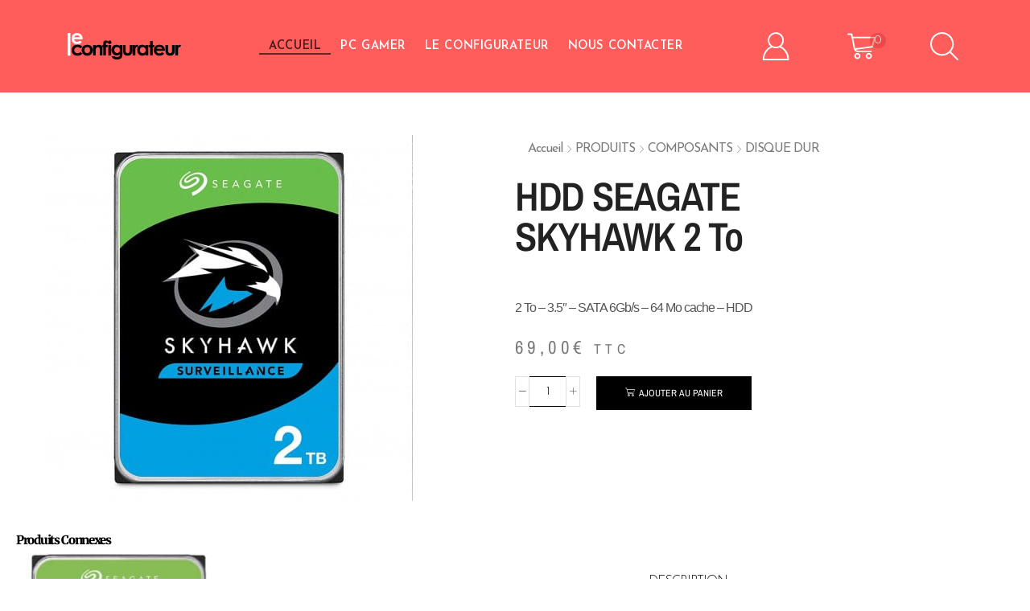

--- FILE ---
content_type: text/html; charset=utf-8
request_url: https://www.google.com/recaptcha/api2/anchor?ar=1&k=6Lee-xAeAAAAALfAO0pRrN5Okt-f-PIOfat6YuZk&co=aHR0cHM6Ly9sZWNvbmZpZ3VyYXRldXIuZnI6NDQz&hl=en&v=PoyoqOPhxBO7pBk68S4YbpHZ&size=invisible&anchor-ms=20000&execute-ms=30000&cb=x7k97jo94h8v
body_size: 48867
content:
<!DOCTYPE HTML><html dir="ltr" lang="en"><head><meta http-equiv="Content-Type" content="text/html; charset=UTF-8">
<meta http-equiv="X-UA-Compatible" content="IE=edge">
<title>reCAPTCHA</title>
<style type="text/css">
/* cyrillic-ext */
@font-face {
  font-family: 'Roboto';
  font-style: normal;
  font-weight: 400;
  font-stretch: 100%;
  src: url(//fonts.gstatic.com/s/roboto/v48/KFO7CnqEu92Fr1ME7kSn66aGLdTylUAMa3GUBHMdazTgWw.woff2) format('woff2');
  unicode-range: U+0460-052F, U+1C80-1C8A, U+20B4, U+2DE0-2DFF, U+A640-A69F, U+FE2E-FE2F;
}
/* cyrillic */
@font-face {
  font-family: 'Roboto';
  font-style: normal;
  font-weight: 400;
  font-stretch: 100%;
  src: url(//fonts.gstatic.com/s/roboto/v48/KFO7CnqEu92Fr1ME7kSn66aGLdTylUAMa3iUBHMdazTgWw.woff2) format('woff2');
  unicode-range: U+0301, U+0400-045F, U+0490-0491, U+04B0-04B1, U+2116;
}
/* greek-ext */
@font-face {
  font-family: 'Roboto';
  font-style: normal;
  font-weight: 400;
  font-stretch: 100%;
  src: url(//fonts.gstatic.com/s/roboto/v48/KFO7CnqEu92Fr1ME7kSn66aGLdTylUAMa3CUBHMdazTgWw.woff2) format('woff2');
  unicode-range: U+1F00-1FFF;
}
/* greek */
@font-face {
  font-family: 'Roboto';
  font-style: normal;
  font-weight: 400;
  font-stretch: 100%;
  src: url(//fonts.gstatic.com/s/roboto/v48/KFO7CnqEu92Fr1ME7kSn66aGLdTylUAMa3-UBHMdazTgWw.woff2) format('woff2');
  unicode-range: U+0370-0377, U+037A-037F, U+0384-038A, U+038C, U+038E-03A1, U+03A3-03FF;
}
/* math */
@font-face {
  font-family: 'Roboto';
  font-style: normal;
  font-weight: 400;
  font-stretch: 100%;
  src: url(//fonts.gstatic.com/s/roboto/v48/KFO7CnqEu92Fr1ME7kSn66aGLdTylUAMawCUBHMdazTgWw.woff2) format('woff2');
  unicode-range: U+0302-0303, U+0305, U+0307-0308, U+0310, U+0312, U+0315, U+031A, U+0326-0327, U+032C, U+032F-0330, U+0332-0333, U+0338, U+033A, U+0346, U+034D, U+0391-03A1, U+03A3-03A9, U+03B1-03C9, U+03D1, U+03D5-03D6, U+03F0-03F1, U+03F4-03F5, U+2016-2017, U+2034-2038, U+203C, U+2040, U+2043, U+2047, U+2050, U+2057, U+205F, U+2070-2071, U+2074-208E, U+2090-209C, U+20D0-20DC, U+20E1, U+20E5-20EF, U+2100-2112, U+2114-2115, U+2117-2121, U+2123-214F, U+2190, U+2192, U+2194-21AE, U+21B0-21E5, U+21F1-21F2, U+21F4-2211, U+2213-2214, U+2216-22FF, U+2308-230B, U+2310, U+2319, U+231C-2321, U+2336-237A, U+237C, U+2395, U+239B-23B7, U+23D0, U+23DC-23E1, U+2474-2475, U+25AF, U+25B3, U+25B7, U+25BD, U+25C1, U+25CA, U+25CC, U+25FB, U+266D-266F, U+27C0-27FF, U+2900-2AFF, U+2B0E-2B11, U+2B30-2B4C, U+2BFE, U+3030, U+FF5B, U+FF5D, U+1D400-1D7FF, U+1EE00-1EEFF;
}
/* symbols */
@font-face {
  font-family: 'Roboto';
  font-style: normal;
  font-weight: 400;
  font-stretch: 100%;
  src: url(//fonts.gstatic.com/s/roboto/v48/KFO7CnqEu92Fr1ME7kSn66aGLdTylUAMaxKUBHMdazTgWw.woff2) format('woff2');
  unicode-range: U+0001-000C, U+000E-001F, U+007F-009F, U+20DD-20E0, U+20E2-20E4, U+2150-218F, U+2190, U+2192, U+2194-2199, U+21AF, U+21E6-21F0, U+21F3, U+2218-2219, U+2299, U+22C4-22C6, U+2300-243F, U+2440-244A, U+2460-24FF, U+25A0-27BF, U+2800-28FF, U+2921-2922, U+2981, U+29BF, U+29EB, U+2B00-2BFF, U+4DC0-4DFF, U+FFF9-FFFB, U+10140-1018E, U+10190-1019C, U+101A0, U+101D0-101FD, U+102E0-102FB, U+10E60-10E7E, U+1D2C0-1D2D3, U+1D2E0-1D37F, U+1F000-1F0FF, U+1F100-1F1AD, U+1F1E6-1F1FF, U+1F30D-1F30F, U+1F315, U+1F31C, U+1F31E, U+1F320-1F32C, U+1F336, U+1F378, U+1F37D, U+1F382, U+1F393-1F39F, U+1F3A7-1F3A8, U+1F3AC-1F3AF, U+1F3C2, U+1F3C4-1F3C6, U+1F3CA-1F3CE, U+1F3D4-1F3E0, U+1F3ED, U+1F3F1-1F3F3, U+1F3F5-1F3F7, U+1F408, U+1F415, U+1F41F, U+1F426, U+1F43F, U+1F441-1F442, U+1F444, U+1F446-1F449, U+1F44C-1F44E, U+1F453, U+1F46A, U+1F47D, U+1F4A3, U+1F4B0, U+1F4B3, U+1F4B9, U+1F4BB, U+1F4BF, U+1F4C8-1F4CB, U+1F4D6, U+1F4DA, U+1F4DF, U+1F4E3-1F4E6, U+1F4EA-1F4ED, U+1F4F7, U+1F4F9-1F4FB, U+1F4FD-1F4FE, U+1F503, U+1F507-1F50B, U+1F50D, U+1F512-1F513, U+1F53E-1F54A, U+1F54F-1F5FA, U+1F610, U+1F650-1F67F, U+1F687, U+1F68D, U+1F691, U+1F694, U+1F698, U+1F6AD, U+1F6B2, U+1F6B9-1F6BA, U+1F6BC, U+1F6C6-1F6CF, U+1F6D3-1F6D7, U+1F6E0-1F6EA, U+1F6F0-1F6F3, U+1F6F7-1F6FC, U+1F700-1F7FF, U+1F800-1F80B, U+1F810-1F847, U+1F850-1F859, U+1F860-1F887, U+1F890-1F8AD, U+1F8B0-1F8BB, U+1F8C0-1F8C1, U+1F900-1F90B, U+1F93B, U+1F946, U+1F984, U+1F996, U+1F9E9, U+1FA00-1FA6F, U+1FA70-1FA7C, U+1FA80-1FA89, U+1FA8F-1FAC6, U+1FACE-1FADC, U+1FADF-1FAE9, U+1FAF0-1FAF8, U+1FB00-1FBFF;
}
/* vietnamese */
@font-face {
  font-family: 'Roboto';
  font-style: normal;
  font-weight: 400;
  font-stretch: 100%;
  src: url(//fonts.gstatic.com/s/roboto/v48/KFO7CnqEu92Fr1ME7kSn66aGLdTylUAMa3OUBHMdazTgWw.woff2) format('woff2');
  unicode-range: U+0102-0103, U+0110-0111, U+0128-0129, U+0168-0169, U+01A0-01A1, U+01AF-01B0, U+0300-0301, U+0303-0304, U+0308-0309, U+0323, U+0329, U+1EA0-1EF9, U+20AB;
}
/* latin-ext */
@font-face {
  font-family: 'Roboto';
  font-style: normal;
  font-weight: 400;
  font-stretch: 100%;
  src: url(//fonts.gstatic.com/s/roboto/v48/KFO7CnqEu92Fr1ME7kSn66aGLdTylUAMa3KUBHMdazTgWw.woff2) format('woff2');
  unicode-range: U+0100-02BA, U+02BD-02C5, U+02C7-02CC, U+02CE-02D7, U+02DD-02FF, U+0304, U+0308, U+0329, U+1D00-1DBF, U+1E00-1E9F, U+1EF2-1EFF, U+2020, U+20A0-20AB, U+20AD-20C0, U+2113, U+2C60-2C7F, U+A720-A7FF;
}
/* latin */
@font-face {
  font-family: 'Roboto';
  font-style: normal;
  font-weight: 400;
  font-stretch: 100%;
  src: url(//fonts.gstatic.com/s/roboto/v48/KFO7CnqEu92Fr1ME7kSn66aGLdTylUAMa3yUBHMdazQ.woff2) format('woff2');
  unicode-range: U+0000-00FF, U+0131, U+0152-0153, U+02BB-02BC, U+02C6, U+02DA, U+02DC, U+0304, U+0308, U+0329, U+2000-206F, U+20AC, U+2122, U+2191, U+2193, U+2212, U+2215, U+FEFF, U+FFFD;
}
/* cyrillic-ext */
@font-face {
  font-family: 'Roboto';
  font-style: normal;
  font-weight: 500;
  font-stretch: 100%;
  src: url(//fonts.gstatic.com/s/roboto/v48/KFO7CnqEu92Fr1ME7kSn66aGLdTylUAMa3GUBHMdazTgWw.woff2) format('woff2');
  unicode-range: U+0460-052F, U+1C80-1C8A, U+20B4, U+2DE0-2DFF, U+A640-A69F, U+FE2E-FE2F;
}
/* cyrillic */
@font-face {
  font-family: 'Roboto';
  font-style: normal;
  font-weight: 500;
  font-stretch: 100%;
  src: url(//fonts.gstatic.com/s/roboto/v48/KFO7CnqEu92Fr1ME7kSn66aGLdTylUAMa3iUBHMdazTgWw.woff2) format('woff2');
  unicode-range: U+0301, U+0400-045F, U+0490-0491, U+04B0-04B1, U+2116;
}
/* greek-ext */
@font-face {
  font-family: 'Roboto';
  font-style: normal;
  font-weight: 500;
  font-stretch: 100%;
  src: url(//fonts.gstatic.com/s/roboto/v48/KFO7CnqEu92Fr1ME7kSn66aGLdTylUAMa3CUBHMdazTgWw.woff2) format('woff2');
  unicode-range: U+1F00-1FFF;
}
/* greek */
@font-face {
  font-family: 'Roboto';
  font-style: normal;
  font-weight: 500;
  font-stretch: 100%;
  src: url(//fonts.gstatic.com/s/roboto/v48/KFO7CnqEu92Fr1ME7kSn66aGLdTylUAMa3-UBHMdazTgWw.woff2) format('woff2');
  unicode-range: U+0370-0377, U+037A-037F, U+0384-038A, U+038C, U+038E-03A1, U+03A3-03FF;
}
/* math */
@font-face {
  font-family: 'Roboto';
  font-style: normal;
  font-weight: 500;
  font-stretch: 100%;
  src: url(//fonts.gstatic.com/s/roboto/v48/KFO7CnqEu92Fr1ME7kSn66aGLdTylUAMawCUBHMdazTgWw.woff2) format('woff2');
  unicode-range: U+0302-0303, U+0305, U+0307-0308, U+0310, U+0312, U+0315, U+031A, U+0326-0327, U+032C, U+032F-0330, U+0332-0333, U+0338, U+033A, U+0346, U+034D, U+0391-03A1, U+03A3-03A9, U+03B1-03C9, U+03D1, U+03D5-03D6, U+03F0-03F1, U+03F4-03F5, U+2016-2017, U+2034-2038, U+203C, U+2040, U+2043, U+2047, U+2050, U+2057, U+205F, U+2070-2071, U+2074-208E, U+2090-209C, U+20D0-20DC, U+20E1, U+20E5-20EF, U+2100-2112, U+2114-2115, U+2117-2121, U+2123-214F, U+2190, U+2192, U+2194-21AE, U+21B0-21E5, U+21F1-21F2, U+21F4-2211, U+2213-2214, U+2216-22FF, U+2308-230B, U+2310, U+2319, U+231C-2321, U+2336-237A, U+237C, U+2395, U+239B-23B7, U+23D0, U+23DC-23E1, U+2474-2475, U+25AF, U+25B3, U+25B7, U+25BD, U+25C1, U+25CA, U+25CC, U+25FB, U+266D-266F, U+27C0-27FF, U+2900-2AFF, U+2B0E-2B11, U+2B30-2B4C, U+2BFE, U+3030, U+FF5B, U+FF5D, U+1D400-1D7FF, U+1EE00-1EEFF;
}
/* symbols */
@font-face {
  font-family: 'Roboto';
  font-style: normal;
  font-weight: 500;
  font-stretch: 100%;
  src: url(//fonts.gstatic.com/s/roboto/v48/KFO7CnqEu92Fr1ME7kSn66aGLdTylUAMaxKUBHMdazTgWw.woff2) format('woff2');
  unicode-range: U+0001-000C, U+000E-001F, U+007F-009F, U+20DD-20E0, U+20E2-20E4, U+2150-218F, U+2190, U+2192, U+2194-2199, U+21AF, U+21E6-21F0, U+21F3, U+2218-2219, U+2299, U+22C4-22C6, U+2300-243F, U+2440-244A, U+2460-24FF, U+25A0-27BF, U+2800-28FF, U+2921-2922, U+2981, U+29BF, U+29EB, U+2B00-2BFF, U+4DC0-4DFF, U+FFF9-FFFB, U+10140-1018E, U+10190-1019C, U+101A0, U+101D0-101FD, U+102E0-102FB, U+10E60-10E7E, U+1D2C0-1D2D3, U+1D2E0-1D37F, U+1F000-1F0FF, U+1F100-1F1AD, U+1F1E6-1F1FF, U+1F30D-1F30F, U+1F315, U+1F31C, U+1F31E, U+1F320-1F32C, U+1F336, U+1F378, U+1F37D, U+1F382, U+1F393-1F39F, U+1F3A7-1F3A8, U+1F3AC-1F3AF, U+1F3C2, U+1F3C4-1F3C6, U+1F3CA-1F3CE, U+1F3D4-1F3E0, U+1F3ED, U+1F3F1-1F3F3, U+1F3F5-1F3F7, U+1F408, U+1F415, U+1F41F, U+1F426, U+1F43F, U+1F441-1F442, U+1F444, U+1F446-1F449, U+1F44C-1F44E, U+1F453, U+1F46A, U+1F47D, U+1F4A3, U+1F4B0, U+1F4B3, U+1F4B9, U+1F4BB, U+1F4BF, U+1F4C8-1F4CB, U+1F4D6, U+1F4DA, U+1F4DF, U+1F4E3-1F4E6, U+1F4EA-1F4ED, U+1F4F7, U+1F4F9-1F4FB, U+1F4FD-1F4FE, U+1F503, U+1F507-1F50B, U+1F50D, U+1F512-1F513, U+1F53E-1F54A, U+1F54F-1F5FA, U+1F610, U+1F650-1F67F, U+1F687, U+1F68D, U+1F691, U+1F694, U+1F698, U+1F6AD, U+1F6B2, U+1F6B9-1F6BA, U+1F6BC, U+1F6C6-1F6CF, U+1F6D3-1F6D7, U+1F6E0-1F6EA, U+1F6F0-1F6F3, U+1F6F7-1F6FC, U+1F700-1F7FF, U+1F800-1F80B, U+1F810-1F847, U+1F850-1F859, U+1F860-1F887, U+1F890-1F8AD, U+1F8B0-1F8BB, U+1F8C0-1F8C1, U+1F900-1F90B, U+1F93B, U+1F946, U+1F984, U+1F996, U+1F9E9, U+1FA00-1FA6F, U+1FA70-1FA7C, U+1FA80-1FA89, U+1FA8F-1FAC6, U+1FACE-1FADC, U+1FADF-1FAE9, U+1FAF0-1FAF8, U+1FB00-1FBFF;
}
/* vietnamese */
@font-face {
  font-family: 'Roboto';
  font-style: normal;
  font-weight: 500;
  font-stretch: 100%;
  src: url(//fonts.gstatic.com/s/roboto/v48/KFO7CnqEu92Fr1ME7kSn66aGLdTylUAMa3OUBHMdazTgWw.woff2) format('woff2');
  unicode-range: U+0102-0103, U+0110-0111, U+0128-0129, U+0168-0169, U+01A0-01A1, U+01AF-01B0, U+0300-0301, U+0303-0304, U+0308-0309, U+0323, U+0329, U+1EA0-1EF9, U+20AB;
}
/* latin-ext */
@font-face {
  font-family: 'Roboto';
  font-style: normal;
  font-weight: 500;
  font-stretch: 100%;
  src: url(//fonts.gstatic.com/s/roboto/v48/KFO7CnqEu92Fr1ME7kSn66aGLdTylUAMa3KUBHMdazTgWw.woff2) format('woff2');
  unicode-range: U+0100-02BA, U+02BD-02C5, U+02C7-02CC, U+02CE-02D7, U+02DD-02FF, U+0304, U+0308, U+0329, U+1D00-1DBF, U+1E00-1E9F, U+1EF2-1EFF, U+2020, U+20A0-20AB, U+20AD-20C0, U+2113, U+2C60-2C7F, U+A720-A7FF;
}
/* latin */
@font-face {
  font-family: 'Roboto';
  font-style: normal;
  font-weight: 500;
  font-stretch: 100%;
  src: url(//fonts.gstatic.com/s/roboto/v48/KFO7CnqEu92Fr1ME7kSn66aGLdTylUAMa3yUBHMdazQ.woff2) format('woff2');
  unicode-range: U+0000-00FF, U+0131, U+0152-0153, U+02BB-02BC, U+02C6, U+02DA, U+02DC, U+0304, U+0308, U+0329, U+2000-206F, U+20AC, U+2122, U+2191, U+2193, U+2212, U+2215, U+FEFF, U+FFFD;
}
/* cyrillic-ext */
@font-face {
  font-family: 'Roboto';
  font-style: normal;
  font-weight: 900;
  font-stretch: 100%;
  src: url(//fonts.gstatic.com/s/roboto/v48/KFO7CnqEu92Fr1ME7kSn66aGLdTylUAMa3GUBHMdazTgWw.woff2) format('woff2');
  unicode-range: U+0460-052F, U+1C80-1C8A, U+20B4, U+2DE0-2DFF, U+A640-A69F, U+FE2E-FE2F;
}
/* cyrillic */
@font-face {
  font-family: 'Roboto';
  font-style: normal;
  font-weight: 900;
  font-stretch: 100%;
  src: url(//fonts.gstatic.com/s/roboto/v48/KFO7CnqEu92Fr1ME7kSn66aGLdTylUAMa3iUBHMdazTgWw.woff2) format('woff2');
  unicode-range: U+0301, U+0400-045F, U+0490-0491, U+04B0-04B1, U+2116;
}
/* greek-ext */
@font-face {
  font-family: 'Roboto';
  font-style: normal;
  font-weight: 900;
  font-stretch: 100%;
  src: url(//fonts.gstatic.com/s/roboto/v48/KFO7CnqEu92Fr1ME7kSn66aGLdTylUAMa3CUBHMdazTgWw.woff2) format('woff2');
  unicode-range: U+1F00-1FFF;
}
/* greek */
@font-face {
  font-family: 'Roboto';
  font-style: normal;
  font-weight: 900;
  font-stretch: 100%;
  src: url(//fonts.gstatic.com/s/roboto/v48/KFO7CnqEu92Fr1ME7kSn66aGLdTylUAMa3-UBHMdazTgWw.woff2) format('woff2');
  unicode-range: U+0370-0377, U+037A-037F, U+0384-038A, U+038C, U+038E-03A1, U+03A3-03FF;
}
/* math */
@font-face {
  font-family: 'Roboto';
  font-style: normal;
  font-weight: 900;
  font-stretch: 100%;
  src: url(//fonts.gstatic.com/s/roboto/v48/KFO7CnqEu92Fr1ME7kSn66aGLdTylUAMawCUBHMdazTgWw.woff2) format('woff2');
  unicode-range: U+0302-0303, U+0305, U+0307-0308, U+0310, U+0312, U+0315, U+031A, U+0326-0327, U+032C, U+032F-0330, U+0332-0333, U+0338, U+033A, U+0346, U+034D, U+0391-03A1, U+03A3-03A9, U+03B1-03C9, U+03D1, U+03D5-03D6, U+03F0-03F1, U+03F4-03F5, U+2016-2017, U+2034-2038, U+203C, U+2040, U+2043, U+2047, U+2050, U+2057, U+205F, U+2070-2071, U+2074-208E, U+2090-209C, U+20D0-20DC, U+20E1, U+20E5-20EF, U+2100-2112, U+2114-2115, U+2117-2121, U+2123-214F, U+2190, U+2192, U+2194-21AE, U+21B0-21E5, U+21F1-21F2, U+21F4-2211, U+2213-2214, U+2216-22FF, U+2308-230B, U+2310, U+2319, U+231C-2321, U+2336-237A, U+237C, U+2395, U+239B-23B7, U+23D0, U+23DC-23E1, U+2474-2475, U+25AF, U+25B3, U+25B7, U+25BD, U+25C1, U+25CA, U+25CC, U+25FB, U+266D-266F, U+27C0-27FF, U+2900-2AFF, U+2B0E-2B11, U+2B30-2B4C, U+2BFE, U+3030, U+FF5B, U+FF5D, U+1D400-1D7FF, U+1EE00-1EEFF;
}
/* symbols */
@font-face {
  font-family: 'Roboto';
  font-style: normal;
  font-weight: 900;
  font-stretch: 100%;
  src: url(//fonts.gstatic.com/s/roboto/v48/KFO7CnqEu92Fr1ME7kSn66aGLdTylUAMaxKUBHMdazTgWw.woff2) format('woff2');
  unicode-range: U+0001-000C, U+000E-001F, U+007F-009F, U+20DD-20E0, U+20E2-20E4, U+2150-218F, U+2190, U+2192, U+2194-2199, U+21AF, U+21E6-21F0, U+21F3, U+2218-2219, U+2299, U+22C4-22C6, U+2300-243F, U+2440-244A, U+2460-24FF, U+25A0-27BF, U+2800-28FF, U+2921-2922, U+2981, U+29BF, U+29EB, U+2B00-2BFF, U+4DC0-4DFF, U+FFF9-FFFB, U+10140-1018E, U+10190-1019C, U+101A0, U+101D0-101FD, U+102E0-102FB, U+10E60-10E7E, U+1D2C0-1D2D3, U+1D2E0-1D37F, U+1F000-1F0FF, U+1F100-1F1AD, U+1F1E6-1F1FF, U+1F30D-1F30F, U+1F315, U+1F31C, U+1F31E, U+1F320-1F32C, U+1F336, U+1F378, U+1F37D, U+1F382, U+1F393-1F39F, U+1F3A7-1F3A8, U+1F3AC-1F3AF, U+1F3C2, U+1F3C4-1F3C6, U+1F3CA-1F3CE, U+1F3D4-1F3E0, U+1F3ED, U+1F3F1-1F3F3, U+1F3F5-1F3F7, U+1F408, U+1F415, U+1F41F, U+1F426, U+1F43F, U+1F441-1F442, U+1F444, U+1F446-1F449, U+1F44C-1F44E, U+1F453, U+1F46A, U+1F47D, U+1F4A3, U+1F4B0, U+1F4B3, U+1F4B9, U+1F4BB, U+1F4BF, U+1F4C8-1F4CB, U+1F4D6, U+1F4DA, U+1F4DF, U+1F4E3-1F4E6, U+1F4EA-1F4ED, U+1F4F7, U+1F4F9-1F4FB, U+1F4FD-1F4FE, U+1F503, U+1F507-1F50B, U+1F50D, U+1F512-1F513, U+1F53E-1F54A, U+1F54F-1F5FA, U+1F610, U+1F650-1F67F, U+1F687, U+1F68D, U+1F691, U+1F694, U+1F698, U+1F6AD, U+1F6B2, U+1F6B9-1F6BA, U+1F6BC, U+1F6C6-1F6CF, U+1F6D3-1F6D7, U+1F6E0-1F6EA, U+1F6F0-1F6F3, U+1F6F7-1F6FC, U+1F700-1F7FF, U+1F800-1F80B, U+1F810-1F847, U+1F850-1F859, U+1F860-1F887, U+1F890-1F8AD, U+1F8B0-1F8BB, U+1F8C0-1F8C1, U+1F900-1F90B, U+1F93B, U+1F946, U+1F984, U+1F996, U+1F9E9, U+1FA00-1FA6F, U+1FA70-1FA7C, U+1FA80-1FA89, U+1FA8F-1FAC6, U+1FACE-1FADC, U+1FADF-1FAE9, U+1FAF0-1FAF8, U+1FB00-1FBFF;
}
/* vietnamese */
@font-face {
  font-family: 'Roboto';
  font-style: normal;
  font-weight: 900;
  font-stretch: 100%;
  src: url(//fonts.gstatic.com/s/roboto/v48/KFO7CnqEu92Fr1ME7kSn66aGLdTylUAMa3OUBHMdazTgWw.woff2) format('woff2');
  unicode-range: U+0102-0103, U+0110-0111, U+0128-0129, U+0168-0169, U+01A0-01A1, U+01AF-01B0, U+0300-0301, U+0303-0304, U+0308-0309, U+0323, U+0329, U+1EA0-1EF9, U+20AB;
}
/* latin-ext */
@font-face {
  font-family: 'Roboto';
  font-style: normal;
  font-weight: 900;
  font-stretch: 100%;
  src: url(//fonts.gstatic.com/s/roboto/v48/KFO7CnqEu92Fr1ME7kSn66aGLdTylUAMa3KUBHMdazTgWw.woff2) format('woff2');
  unicode-range: U+0100-02BA, U+02BD-02C5, U+02C7-02CC, U+02CE-02D7, U+02DD-02FF, U+0304, U+0308, U+0329, U+1D00-1DBF, U+1E00-1E9F, U+1EF2-1EFF, U+2020, U+20A0-20AB, U+20AD-20C0, U+2113, U+2C60-2C7F, U+A720-A7FF;
}
/* latin */
@font-face {
  font-family: 'Roboto';
  font-style: normal;
  font-weight: 900;
  font-stretch: 100%;
  src: url(//fonts.gstatic.com/s/roboto/v48/KFO7CnqEu92Fr1ME7kSn66aGLdTylUAMa3yUBHMdazQ.woff2) format('woff2');
  unicode-range: U+0000-00FF, U+0131, U+0152-0153, U+02BB-02BC, U+02C6, U+02DA, U+02DC, U+0304, U+0308, U+0329, U+2000-206F, U+20AC, U+2122, U+2191, U+2193, U+2212, U+2215, U+FEFF, U+FFFD;
}

</style>
<link rel="stylesheet" type="text/css" href="https://www.gstatic.com/recaptcha/releases/PoyoqOPhxBO7pBk68S4YbpHZ/styles__ltr.css">
<script nonce="wy0yf1Q6_2bIXq2AeL0Iyw" type="text/javascript">window['__recaptcha_api'] = 'https://www.google.com/recaptcha/api2/';</script>
<script type="text/javascript" src="https://www.gstatic.com/recaptcha/releases/PoyoqOPhxBO7pBk68S4YbpHZ/recaptcha__en.js" nonce="wy0yf1Q6_2bIXq2AeL0Iyw">
      
    </script></head>
<body><div id="rc-anchor-alert" class="rc-anchor-alert"></div>
<input type="hidden" id="recaptcha-token" value="[base64]">
<script type="text/javascript" nonce="wy0yf1Q6_2bIXq2AeL0Iyw">
      recaptcha.anchor.Main.init("[\x22ainput\x22,[\x22bgdata\x22,\x22\x22,\[base64]/[base64]/[base64]/ZyhXLGgpOnEoW04sMjEsbF0sVywwKSxoKSxmYWxzZSxmYWxzZSl9Y2F0Y2goayl7RygzNTgsVyk/[base64]/[base64]/[base64]/[base64]/[base64]/[base64]/[base64]/bmV3IEJbT10oRFswXSk6dz09Mj9uZXcgQltPXShEWzBdLERbMV0pOnc9PTM/bmV3IEJbT10oRFswXSxEWzFdLERbMl0pOnc9PTQ/[base64]/[base64]/[base64]/[base64]/[base64]\\u003d\x22,\[base64]\\u003d\\u003d\x22,\x22wrB8fsOVU8K0YAzDtwIpw7ZDw47DnMK1A8OQSRctw6fCsGliw6/DuMO0wqnCinklaDfCkMKgw7lKEHh3BcKRGiF9w5h/wrMdQ13Dq8OXHcO3wp5Jw7VUwoABw4lEwrApw7fCs1vCknsuEsOkGxcHXcOSJcOFHxHCgTsfMGNQARo7BsKawo1kw6sEwoHDksOcIcK7KMOLw67CmcOJQ3DDkMKPw4PDmh4qwrFow7/Cu8K1IsKwAMOrIRZqwolES8OpKWEHwrzDlRzDqlZYwo5+PATDhMKHNVNLHBPDocOYwocrO8Kiw4/CiMOww4LDkxM+Yn3CnMKZwrzDgVADwrfDvsOnwpEDwrvDvMK3wpLCs8K8RiAuwrLCqV/Dpl4cwp/CmcKXwoQLMsKXw7hCPcKOwp4CLsKLwobCq8KyeMOEIcKww4fCpETDv8KTw48pecOfDMKLYsOMw5HCicONGcORVxbDrgEYw6BRw4fDjMOlNcOAHsO9NsOyO28IUyfCqRbCiMKbGT5Mw4Mxw5fDuHdjOwTCoAV4XMO/McO1w7PDjsORwp3CoDDCkXrDnFFuw4nCijnCsMO8wo/DnBvDu8KCwplGw7dUw7Mew6QNJzvCvBTDu2czw7nClT5SCsO4wqUwwrR3FsKLw67CgsOWLsKDwrbDph3CpADCgibDqMKtNTUawp1vSXY6wqDDskUfBgvCvsKVD8KHHk/DosOUasOjTMK2RkvDojXCqcOXeVslcMOOY8Kvwo3Dr2/Dh1EDwrrDr8OjY8Oxw6jCkUfDmcOzw7XDsMKQAMOawrXDsSdhw7RiC8Ktw5fDiXVWfX3DiQVTw7/CuMK2YsOlw6HDt8KOGMKEw4BvXMOTbsKkMcKGLnIwwpp3wq9uwrVSwofDllVMwqhBQ0rCmlwDwqrDhMOELCgBb1xnRzLDtMOUwq3Dsjhmw7cwLRRtEkRWwq0tWVw2MXwbFF/[base64]/CpMK8w4ZbwqHDtADCin3ClsKuwp8JdXEVM1fCl8OKwp7DmA/CiMKnbMKkNTUMY8KUwoNQPcOTwo0IecOPwoVPccOfKsO6w7UbPcKZNsOAwqPCiUByw4gIdXfDp0PCtcKTwq/DglY/HDjDgcOwwp4tw7jCvsOJw7jDg2nCrBsOIFksJcOQwrp7RcO7w4PChsKlTsK/HcKBwoY9wo/Dh2LCtcKnVGUhCC/[base64]/EMKPwqjCscKBwqHDp0MUwppnwpPCpsOMwrDDmEzDu8OCMsKFwqzCuxxfE2A7JhbCv8KdwrFdw7ZswocDHsKoDsKRwqzDhyXCmzY/wqoFBmfDocKiwo9pXn9dfMKmwpQQV8O3aldCw606woVTLRvCqMO3w4rCjMOiGSx8w6LDs8KTwo3DiS3DulLDjUnCocOTw4xSw4k7w6/DuQXDkTUawpknRAXDusKXOzXDkMKlAi3CrcOsUMKlTjrDusKFw5fCuHoKB8ORw47ChC8Ow6RRwpDDkj4Nw7IEfhVAbcOLwrh1w6UXw6keDEELw4kKwrgbYmoQG8Ouwq7DsH9EwpZQZE4xMnXDocKrw7Jca8OBB8KoMMOTB8KNwqrClRodw4zDm8K/OsKFw7NrOcOnW0VpUxBIwpQywqcEBsO6bXrCrRktBMOrwr/DscKvw6Q8HSbDlsOrCWJ8McOiwpjCqMKzw5jDqsOCwoXDo8Oxw57CgnZPK8Kywo01f38Sw67Cl13DhsOJw6jCocOtUMOmw7/CqsKDwp3Djhlewq90acKVwogiwpxQw5bDrsO3F0XClAnCuClSwoNXEMOVwpPDqcK+YcO9wo3Ck8Kew6lEHjHDiMKvwpbCtsKORFvDqFtwwojDuQgxw5nCjX3ClgdeWHReXsO2FElifGLDkHrCrcOWwrHCjMO+IVPClWnCnAM/TQTCs8OUw6t5w7Fawqp3woosMQPCimTCj8O7WMOUL8KOaiICw4PCoG5Ww7rCq3HCgsOiQcO7QD7CjcOcwpPDpsKsw5FLw6XClcOMwrPCmHBvwo5aHFjDq8K/[base64]/[base64]/[base64]/DksK2w6VIMsOywoJiwrfDoTNjw4LDnitkZn19KSzDksOkw6dbwo/DkMO/w4R4w7/DlEIKw7MuXMO+Z8KvL8KSw43CpMK8EDzCqUIOw5gXwqgXwoI8w6NNLMOaw5vCkRwCHMO2IUTDj8KNDFvDmlpqW1LDt2nDvXjDscOawqRIwq5wHjDDqGtSwoXDm8K4wrtrZMKvcBDDvhjDucOUw6klWsOCw4xwfMOuwojCsMKAw4TDo8K/wqFew4ske8O8wpVLwpvCrSBgMcO/w7XCsw5Cwq/Ci8O5QAliw45gwqfCmcKCwosXPcKLwrkfw6DDhcOQEcK2NcOaw7wwXTjCi8O0w61mG1HDp0fCqjsyw5jCsFQYwrnCmMOhF8KCABwcwoXDpMOxBEjDp8KDMmrDjA/DhCHDqT8KU8OXEcOEXcKGw49Lw6xMwozDncKUw7LCnRrCg8KywrM9w5fCm2zDs2QSaC8zRx/[base64]/CqS8nEh0Yw7/Dnlorw7PCqcKfAMKUwptUV8KJdMOOwolSwozDmsOPw7HDkgbDmhvDqznDnA7CucOkV0/Cr8O0w7BHXnvDhBrCqGDDgxfDjF0Ewr/[base64]/Ci8K5I0XDrBvCoMK0YsOlIRE3eEUbw7LDusOIw6ElwrR7w7hmw7tAAFh7NGgtwrPCiC9ge8Oww6TCgMKLegPDj8KEUAwMwodAMMO5wq/[base64]/CmSoYGcKDwofDgz3DkS1WPMO2RETCnzDClMOAOsO7wpDDtHgHPMKwFMKJwqxTwpnDl1DDjQM+wqnDmcK3SMKhMsO/w44gw65hdsOgNQMMw7QVKjDDiMOpw797OcORw4HDnUxgH8Olw7fDlMKbw77DonANWMKPJcKtwocRG0Y1w409wrvCl8O0wpwUCDjCqSjCkcOawpIuw6lvwr/CrTN1AsOzehN+w4vDkk3DhsOJw6tQwpbCjsOuc3t5OcOgwqHDosOqDcODw4NNw74Fw6FkJsOuw6TCoMOQw43CncOvwq9wDMOzKn3CmC1IwqA2w6JTHsKBKSBwJQ/CuMKXY113DkIjwowDworCjgHCsFR9wrIGO8O+VMOKwqISRsO+QDo7wqfCgsOwKsO3wqrCuUF4FcOVwrDCpsKgA3TDgsO3A8OGwr3CisKeHsO2bMO6wr/[base64]/wrXCj8K2alDCiVHDn8KiacOKw5rCujBcw5IdFMKjQy0rVcOOw5gmwq/[base64]/CtlAJw7fDtAk3wofCnsOgwoTCqyvDhMKTw6cfwofCkMOVwpMhw4BiwrvDhVLCu8OBPlc3TMKLNCM/BcOIwr3CisOYw5/CqMKvw4XCiMKPennDpcOnwoPDv8OIE2YBw7dQPipnG8OGb8OZecKjw6tQw4ZlGBgRw4DDhHJ6wowsw7DCozwaw5HCssOPwqLCugJ6di5afzjCicOmDAABwqhZVcODw6BpC8KUAcKawrPDmDnDhsOnw53ChzovworDqQ/[base64]/[base64]/CjhfCjgZjwpYhw5/CrW0eeUYfwrLCh8KVLcKCDSDCsG/[base64]/DiE98YcKULgXCl3/CusKLw5kvS8K9RhsWRMKvw63CviDDn8K8AcOGw4PDqcKGwpg3fWzCtnzDvX0Hw6R7w63Dl8Kow6TDpsKVw7DCtltVBsKOJExxZBnCulAhw4bDmQrCiBHDmMKhwqQxw54gacOFJ8OUb8O/w5VnSk3Do8KAw70IdcOUQUPCv8KqwpvDlsOQeyjDpBIOZsKFw43CuVHDvHrCvn/DscOfG8OswohdfcOjK1MGO8KUwqjDs8Kuw4Vbd2DCh8Onw7PCgj3DvAXDjwRnE8O5FsKFwqjDqMOgwqbDmhXCqsK1W8KsL2/Dm8KSw5ZfGkTCgwbDrMOJPS5Mw7gOwrpTw54Tw57CncOMI8Oyw5PDtMKuCE0Hw7wswrsUfsKJAVpNwqt7wrjCkMOleD54IcKTwr3CtMOkwoPCvg1jKMOrDcKNfSYmcEvCq00ww5/[base64]/RMKTH2HDj0TCpsKBJ8ODAcOTcMOdVyARwrcbwokSw4pjUMO3w73CnEXDksOzw5zCisK9w7TCncOYw6rCrMOmw67DhhQxS3tUUMO+wpMXRU/[base64]/[base64]/w7bCnE7DlBgEwq7CjcKEw6QuwrDDnRIWwrbCtEhnM8KyEMOxw6Qzw78swoDDr8OPWh8Bw4Jdw4LDvlDCgQ7CtkTDnXxzw6VkTsOBR33Dg0csP2Uif8KmwqTCrg5Tw4nDkcOfw7HDgQYEf2Rpw7vDghjCgmglGVlJesKRw5sqSsOHwrnDkVoPa8OXwrXCpsO/[base64]/DgcK2U8OuwpIWURkyY3DCuT7CssOMCsK3U2nCr2B5LsKewp5Lw65iwqjClMKwwpHCjsKwKMO2QCfDksOqwpfCjVlGwqkQdMKuw6Rze8OndXbDmVbCoAYhEcKnXWbDo8KswprCgDvDow7CtMKoSUFtwpXCggzCqljCphR2N8KiasOfC2DCoMKtwoLDpMKufy/Ck0kTAsOtN8KQwotww5DCrMOGOMKfw47Djh3CggvDiWclWsO7ZS4mw4nCqy9GVMKkwqfCin7DkxMSwqNWwqgzEUnCkU/DoUTDjCLDvWfDpQPCgcOLwooow4hQw67CrWFjwqNjw6LCr1LCq8KGw7XDvcOuZ8OqwrBjCwQtwp/CucOjw7UIw7rCicKITgrDpxXDo1fCpsOWaMOaw5FOw7ZAwrZ8w4IZw6A4w7jDu8OzLcO0worDocK9SMK1UsKmFsKET8Ofw6/Ch342w7MwwpEGwqbDkD7Dj3PClQbDoFrDggzCqhYDW2ALwofChTvDncK3ExYiMlLDq8KOUijDsDrDgU7ClsKVw4vDkcKoL37DgicqwrAPw5luwrckwoxHQMKDLndsHHDDu8K+wrg9w5lxK8Ozwrkfw4vDiXTCmcKITsKBw7jCvcK/[base64]/[base64]/CgT/[base64]/DnMKpwovCs8Kmw57DvsKuZjDCgHTDr8Ovw4jClsOPXsKRw5zDkH0VJz85WcOxeUZ8FMO9OMO3F0NQwpzCo8KjZ8KMXXcfwp3Dnm0jwoMFIcKDworCo3gow4YnSsKBw4jCo8Okw7jDkMKJSMKoCgFWJSzDvMOpw4o5wp9LaHA2w7jDhELDksO0w7/CvsO1wqrCocOiwpMof8KpWB3CmVDDg8KdwqBsH8KtDVXCsw/DpsO1w57DmMKhcSPDjcKhNybChl4sW8OSwo/[base64]/DoSAFICVLw7/CkywHw5Zla2nDu8OxwoXDtU3CiFjDg3Zew5HDmMKcw5IOw7NkPk3Co8Kmw5PDlsO/QcOfH8OXwoVDw7RucyPDpsKrw47CkD4rIm7CjsOBDsKsw5RGw7zCrFJ4T8OkJMKLP0vCmBATT0DDpV3CvcOEwpocYsOtW8Kgw6JvGMKaEsOVw6/[base64]/GTI/A0wLwrvDigBDVizCu1tbwqDCisOjw49wH8ODworDqUx0XsOvLTPCiCDCuUMzwoPCnMK/MhBfwpnDiT3CpcOQPMKKwoYmwrocw54iacO6E8KOw7/[base64]/CiWjClApfZsKVM3NMfsKiwp3DgCx/w4fCtxDDjcKvDcK/[base64]/DtsODTCrDvi8FOHFywp8owq8qw7LDmMK8woXDp8OSwoMrR2/[base64]/[base64]/DlcOiclLDhGhAwo0cwrdlGcK3QWEjZsKPMnrDqBp8wr4LwqjDocO2bsOEAcO6wqYow67CrcK4P8OyXMKxRcKWNV17wqrCocKeC1vCv1rDh8KIWlpdWzoBBV/[base64]/DnAXCj8OxLRkFKMK7cidJZcO+Hg3CiCkrO8Kcw7nClcKlbwvDjGrCpMOpwrHCgsKqIcKzw4jCpl7Co8Kkw6FWwqYkDi3DrQAHwrFZwqhFLGJOwqPDgMK3RsKZCX7DhBQdworDrMOew6/[base64]/CiUwywpDCu0Z6w4DDr05tNcK0W8O4JsKiwpQIwqrDssO3b1rDkRjCjm3Cu0DCrh/DhkXDpjrDrcKuQ8ORNMK8Q8KIBVvCvUdrwojDjHQEMGwlDj/Dq3/CihvCssK3YEBxw75cwrBBw4XDjMOof2c4wqjCo8O8wpbCkMKbwovDv8OSU2fChxg+CcK/[base64]/CrcK+wrzDrsOEPsKhw6PDuMOQw6VhDsOmCcK+w5F9wphPw5UFwrNmwoLDv8O8w6LDsktEa8KaCcKYwp5jwqLCp8Kkw5I1Vg1+w6fComQvAgjCrHweVMKkw7Q/wo3CrRVwwqvCpiHCisOhwpTCpcKRw7PCm8K2wo9pTMKOCRrChcKINsKMfcK+wpwGw6vDkGk7wpnDj3FVw6TDiXcidQ/DlRfCssKPwrvDjsOQw5tYGSV7w4fCmcKQUsK9w6NCwrnCkMOtw5TDssK2aMKiw4HCjwMJw4sdeCc7w6AKfcOZXHxxw7c1wr/CkmAxw5zCqcKoAiMOeADCkgXCocOPw7HCu8O8wr1zL2NgwrfCrwrCr8KLCGVFwo/CtMKkw7MFanFLw7vDj0TDnsKgwpdyHcK+XsKTw6PDnHjDkMKcw5oawq0zJsO0w6dPS8Ktw53CosKLwqzCulzDuMKlwoVTwohJwo9yYsKdw5N6w6/[base64]/[base64]/RMKUw44IwoZ0woMFw6RIw7g/wrnDocK2AmbCkFtiSHjChhXCpkFpHwlZwr49w47Cj8ODw6kKCcKrEHMjNcOMFsOtCMKKwq8/wqRXbMKAGAd1w4bCnMKcw4PCpz5TVX/CjiF3PcObWWrClmrDjnDCoMKqaMOFw5XChcOSXcO8fXXChsOVwolaw64NfsO0woXDoGXCisKHayl1woEbwq/CvwzDqGLCmwIPwptsHBbCv8OJw6rDs8KcacOMwrvDqSzDu2F7J1TDux4XRkBywrnCt8OcJsKUw6kew6vCoFjCsMO5PlzCtcOEwqzCvkFtw7xBwqrDrSnDrMKSw7AbwoxxVF/DiXTDicKBw5Bjw5LCncOYwrHCksKCCB0dwrnDhx5nemnCvcK1ScO5P8KNwo9WRMOmAcKQwqMvaVFgFQZ+woLCsyHCtWAiV8O/cUrDrsKGIn3CvcK4NsKww4Z3HkrCnxd3cDfDgW43woxxwoHDkUUMw4s/L8KyV0s5HMOMw68IwrFTdxpPCMOpwo8UWcKuOMKeJsOvQBnDpcOow4Ukwq/DicO9w4zCtMOWTn/ChMKHMMOjc8OcKS3ChxDCqcOMwoDCqMObw5s/wrnDpsOrwrrCj8ObeyU1PcKyw5xCw4/DkSFjPGbCrn5SRcK4w6PDgMOZw5Qvd8KeI8OEYcKZw6jCgz9rLMKYw6XDnUHDu8OnGz9+w7zDgk0KPMOsZEvCvsK9w4YbwotKwp7DjhhNw67Dp8Omw7vDvEpNwpDDlMKBDWZawrfCvcKUUcK4wq9UcxEnw58wwo3DlkYZwq/CqnREZh7DkDDCoQfDqsKRQsOYwpkrJxjChEDDugnCq0LCunEWw7d4w7tMwoLClQrDvmTCscOQVynCim3DrMOrOsKKF1hfCXzCmCo0wqPDo8Onw6DCksOzwpnDrBvCnijDpinDjR/DrsK/[base64]/CsMK6AyB8T157KBXDrXtAw6PDpcOYP8O8d8K0UiUrw44Ewo/Du8OUw61YCcOHwptcecOmw7kxw6E1CjsRw5HCiMOTwpPCu8KZRsO/[base64]/CpiM6w7rCu3YbQ8Otwo7CtAh2WjDCncKdUCspfBTCsH4PwqRyw5w4Ul9BwqQFAcOef8KLJy8QKGRPwojDksKrT07DgB8bRQjCj39uY8K/CMOdw6RuXVZGwpMEwoXCrWLCs8KlwohfaEHDpMK4XG7CrygKw7l4OBBoICR+wrLDq8O1w7zCmMK6w6jDkn3CuHtNPcOYwp52bcKzMkLDu0suwpzCusK/wo/DhMOSw5zCniLCiSvDq8OBwpcPwpjCgsOrfk9mTMKGw6rDpHPDtzjCuDjCn8K7JjVIQFBdWU1dw5wcw4hJwq/[base64]/CqcOmPj51J8KIw7fDncOFKcOhwqTDgsKIKlfDu193w5AEXEkow6gtw5nDucKjUsOkUhh0WMKnwolHfXdcBnrClMO/wpUjwpDDsAfDpyVFbHVcwqVfwrLDisOxwpgvwqXDqRPDqsOfA8O/w7jDsMOcRAvDlTDDjsOPwrgJQgNEw4INwoZbwo/[base64]/DqjYSw75VO8KYcMKHdEbDl8KlwqUwH8KUdzEYc8KXwroww4zCm3DDqsOgw68KOU1zw5cpFk5Uw68IT8OaejDDscKPRDHChsKyTMKZBjfCgh/[base64]/[base64]/DjcO7HAVMwqJmw7IfKsO0WcOmRMOmw7dfEsKdOFTChHXDtMKmw7UobUXCuBzDhsKbRsOqe8O/DMOMwrldHMKLQi0mbyjDqHjDssKBw61iNnnDgyVDenxiXB8DIsONwqTCsMOSacOnU1IwEELCiMOqWMOpOsKuwpIrfcOowoNNGsKqwpoZPjsFbFY5dX8YQ8OwLhPCk2bCtS0+w7pZwoPCpMOvEFAVw7dZa8Kdwo/[base64]/[base64]/w6DCrVwGw7bCucKVw4MKw53CrlZaMcONTD3Dl8KMCcOGw70gwpsKHmHDuMK5ID/Cq1hJwrY4TsOowqPDmH3CjcKtw4RLw73DsgFqwp47wqzDsh/DhkXDvMKuw77CrCbDqsKswrfCqMOpwoM9w43DohBpc2pNwrtqRMK5JsKfOsOUwrJdbCjCq1HDniHDlMKrAG/DpcOnwqbChAUyw7vCscO2OjTChzxqb8KUIiPDk0kYMX91DMOFA2s5ZEvDqW/DhXDDosOJw5PDksO8a8OYByjDt8KtNBVdAMKmwotsJjvCqlhgBMOhw7LCqsK5OMOmwoTCjSHDo8Ouw45PwoLDqynDpcOPw6Z6w60nw5zDjcKfJ8Kuw7MgwqLDmgnCsxQiwprCgF/DoS3CvcOvKMOJMcKvJFNMwplgwrxwwprDkgdiayglw6tyOsKVfXkmw7DDpnkgF2rDrsKqZcKowpNvw6jDmsK3acOzwpPCrsKqSFLDu8K2b8K3w5vDkmgRwpgOw5TCs8OvRA9Uwo7Dvycmw6PDq3bDm3wXQFjCsMKsw4PDrAdPw7vChcKfFFoYw7TCsAN2wpDCr1Zfw5/CpMKNbsKZw4VMw5EMfsOfPTHDnMKSWsOaSAfDk1pKJUJ3PFDDum5KRHTDssOhVlMzw7Jewr4XK1AqWMOBwoLCvmvCvcOhYRLCg8KDMlEOwrMVw6J6XcKmdsOgwrQYw5nCrMOiw54iwpdLwrcWCCLDsULChMKiDHRaw7bChjPChMK/[base64]/CrG/CscOEwqfCrsKeZcO9wp12D3cuZXXClHzDqnRBw6fDusOUfAplT8OrwqXDpx7CtCZDw6/[base64]/Ds8O1IMOzVcKkwovDoBvCtsO/G8OREFZrwq7Dl0zCuMKzw7DDtsKPYcOrwq3Dp35INcKCw5rCvsKnd8OZwr7Cj8OEAsKCwplhw7tlTgoGR8KVOsOswoN1wrJnwoUkfzZqDEXCmS3Dv8O6w5c3w4tQw53Dv3N+f1fCm1ByYsOiEEphWcKYOMKGwonDhcOuw7fDtVYxQsKXwo/CssKxODrDvCEPwoDDuMO0GsKIIWwqw53DvgQRWzEkw6UvwpsIO8OWEcKdNTnDksOfeX3DjMO0WlHDlcOGPhJNPhEAfcKQwrwrEFN4wqckVw/CikxwEAxuaFIJUznDr8OjwofCisOdc8O9WzfCuDzDtMK6UcKmw7bDvzAFKCQnw5zDg8OYf0PDpsKYwp5jUMOCw7o/wojCiAjCisOpewBWaycmQcOLGHQTw7HDkwLDqzLCrHjCtcK+w6fDuG1KdRkHwrzDphN/[base64]/[base64]/[base64]/[base64]/OsKKw57Cs8OrBjlfw75nJ8KPGsO7w7UNR0XDmkVtecOxWBTDrcKWNMOHwo1XB8KSw5vDoh4nw6kZw547aMKCGwPCgcOiO8KywrjDlcOgwqEhA0fCoEjDlhMFwp4Rw5rCpsKgeHnCpcK0Og/[base64]/[base64]/CmMK9wpPCunnDpMOKw5A7dhJzwrlpw6LCj2tTwrLDiklWIj7DssOYKjZYwoV5wqU1w6HCuSBFwrfDnsKDLRAjMQ5Fw7UjwpnDpgVtSMO4dx0nw7jDosOTf8OMNlXDn8OPCsKww53DrMOYPmtadHtQw5zCrBsKw5PCjsOmwqrCgMOYDgjDkW9QcnQ9w6/[base64]/DiMOuwrh9IcKOw7BTwpXCqcKzYsO4wpMRwq1UEC5JCCJUw5/Ct8OvC8KHw70Pw7/DicKTGsOJworCpTrCnwrDiBklwocUCcOBwpbDl8KJw63DpxrDsgYhJMKHZgduwpTDqsKtRMO9w5wzw5plwo/[base64]/[base64]/DscOfMcK1w6XDjC/ConLCux1ow5PCvsKPa2rCiR8nfh/DqMO3TsOvLlrDoSPDusOdXcKIMsOCw5zCtHkWw5bDtsKbOgUYwoPDnSLDo0t6wolRw73DkjJoJQzDvC/CrQwvD1nDlArCk1rCtSfDuT0DAyBrMF7DsS8FCngWw5NLdsO5YA0kSkPDs1t8wrxOA8KkdMOmeix5aMOMwrzCiGVyWMKuUcOJRcOOw6M0w7tjwqvCmlIdw4BHwqjDvTnCqcKWCGbCoAwdw57Dg8OYw5xDwqlkw6ljMsK7wpRAwrfDtGLDlA9nYRtVwq/CjMK4Q8ONYcOQQMKIw7vCqnnCs3jCn8KNbEZXR1LDuUxrAMKjHAV/B8KGDMK/alMMEQsAWsKCw7ggw4ksw57Dn8K+GMOhwp84w6bDu01dw5lOScKwwoYeYSUdw6oKRcOIw6tZIMKvwp3DsMOHw5Mywro/woFjAm40F8KKwo48AcKQwpfCv8KKw6lvP8KvAUs9wo0/HcKYw7TDqR4kwpHDtHsgwoEFwoLDtcO6wrvDsMKNw77DmXVDworCqwQHAQzCv8KOw7gQExp0IzjDkF/Dp2pBw5YjwojDoH4jwpHCth/DvmfCrsKGeELDlUzDgBkVcw3CisKMQVMOw53DpknDmjnDkH9Mw6HDu8O0wrPChxlZw7crZsKVC8OLw5TDm8OwUcO2WcOQwqDDpMKnM8OnIcOQDcOjwoXCn8KTw6IPwojDmTI9w6Z4w6Abw757wp/DgAnDrD7DgsOWwq/DgG8KwqbDl8OSOUhPwrLDpCDCqyLDgjXDrnITwoYYwqhaw6gjEHlgH34hEMOBCsOAwoETw4PCrA0zJiISwoPCtMOwBMKDWEhawr3DsMKew4TDm8OywoQxw6HDksOtB8Khw6fCqcK8Xg4+wprChWLChWDCgnzCoh/Clk/CnFQvXWUWwqhPwpnDiW5bwqTCgcOYwoLDtsOcwpcywr5gPMOJwoBBD1MswqhgAMKww7pqw7hDAlhQw5lZdAvCp8OHBChOw77CpCzDpMODwpDCpcK2wrvDlsKhBcOZVMKXwrM9DRlaHTHCkcKMRcOkQMKvc8KlwrDDg0TCnybDjw1TbUl6RMK2VCDCgA/DhkrDqMOVLcKDGMOywrIyeFPDvcOjw6fDp8KDW8K2wrlaw6vDlkjCpxpHNXVOwoDDr8OYwq3DnsKLwqojw5ZtEMOIF2LCvcK5w6Btw7XCl0bCpQUPw5HCgiEYUsKZwq/Cp2cWwqNVHMKUw44TDDNpPD9oZ8KmSWA0FsO3wrlXEypgwpxNwrTCp8KMVMOYw7bDtCHCicKTMsKJwo8ZM8KUw4hZw4oWUcOUd8O6RGDCoVvDoljCncKwfcOuwqhEUMOtw6s4b8OENMKXYX/DkcOIRTTDnB/DgcKkaxDCtBl2wpMgwoTCpcOoGwnCoMKbwppHwqXClFHCrmXCmcKsfFANF8KgMcKowrXDncOSV8OEXms1BglPwonCv1/DnsOuwqvCl8OXb8KJMRXCvUhxwpzCkcOhwqXCncKlNR7DgXtzwpvDtMKAw69bIw/CoDd3w59CwrnCry1DZMKFRkjDrsOKwqQ5flJSScKbw404w7PCgcO9woEVwqfDmAIRw6JeDMOVRcKvwqV0w7DCgMKKwqzDjTVaKzTCuw1/[base64]/DtsOoEGbDoMK+w6dOwqoXbRlhSzXDnMO/E8O6VWVJDMOTwrRVwrjDlAfDrX4FwqnClsOQCsOJPnTDqA5uwo9ywrrDg8KTcFnCpD9TC8OawqLDksO+R8K0w4PDvlXDoTQpUsKiQQpfesKgSsKUwpEHw5ECw5nCssK8w7rDi3powp/ClFZuF8OVw7siUMO/[base64]/CtiYvw5jDpR/Di8KcQ8KrG8KeP8Oiw7Mhwp/[base64]/Du8Krw6nCpAbDhMKIR8KSwqhPCkY0DzMraThUw6XDjsKITwlbw7PDsW0GwqBoFcK0w5rCpsOdw4PCukFBTDgOKShZCjBQw7vDnSQoFMKIw54Dw6/DpQ9NYcOUFcKMa8KbwrLCvsOaaWYefinDhUEBMcOWCV/CuTsFwpTDh8OEbMKew4zDqy/[base64]/DmsOyWRR6FcKqw5jCg353w5nDgsKZw67CtVUnd8K0ZTcRWV4iw7gpNV5lccKEw7plM15xVEjDu8Kiw4fCicK+w75hfBgTwq/CnDnCuj7Dh8OTwqQyFcO/L0ldw5t8A8KMwoV+B8OAw508wpHDskjCusO6DcOZAMOdFsKkR8Kxf8KhwophFyDDt1TDl1sXwpgxw5EhDQxnIcKvCcKSDMOWecK/ccOmw7fCt2nClcKYw686A8OuFMK/wr4vcMKeYcO3wqzDvBoXwpxBSDrDncOSeMOkCsOvwoxTw7rCpcOZBgcEW8K/NMOjUsKOMChYPMKYwrnCjSzDosOawplFTcKHalYbQMOowqjDgcOwdsOYwoZCDcKSwpEnWGHCln/DhMOxw49KRsKOwrQsTiR3wpwTNcKCBcOiw6INbcKaMykRwrDCosKEwrxJw43Dh8KRHUPCpzPCvGkKBcKbw6krwrPColM6bUEwMzglwoAIeEhRJMKhD1cfGXTCi8KqHMKTwp/DlMKBw7PDnhs5LsKIwofDlCJEPsOkw7BfEm/DkAdgfx83w7DCi8O6worDnkjDjiNYOcOGXlQCwoHDrFhAwonDthzCslNFwpfCiA9CBibDlXtrwoXDpGnCn8KAwqQOSMOQwqx0OWHDiTbDp2dzd8KwwpEeBMOwGjAvK3RSSBXCqkp0PsO6McOkwqlJCncEwq8ewo7CvV90UcOJbcKELS7DsQVTYcODw7PCv8OkdsO/w5Niw7zDjzASaxExTsO2E3TDpMO8wosEZMO1wrkNVyR5w5bCosOswojCoMObGMKjw590YcOZwofCnw/CvcKjTsKVwp8XwrrDgBp9MivCm8KDS04yIcOEDhEUHhzDigbDqcODw7/DhRYfJQttL3nCu8Ore8KDfRwkwpc/CsOGw4ZuCcOsBsOuwp9gBXl8wp/Dv8OCRyrDucKYw44pw7fDuMK1w4DDvkjDpMO2woRpGsKHaUXCnsO1w5zDojx9O8Oxw4FdwpXDi0Yjw57DocO0w5LDmMKSwp46wprChcKZw5w3JUQXVxJjMgTClWZSRWlZIgQRw6Mow7ppKcOSw68iZw7DpMOaQsKbw7I3wp5Sw7/Co8OqYytrc1LDnhBFwpvDrV9ew67Dn8OqE8KpBDHCq8OxdlnCrFh3YR/Du8Klw6cZXsOZwr1Iw608wrlfw7jDg8K2J8KJwp81wr0sfsOMf8KZwrvCpMO0Uyx5wovCnH1iWHVTdcOvcCV9wpfDonjCp1hpZMKLOMKmWgPClm3Dt8O4w4jCjsODwro8Pn/DjRl2wrZPejcVKsKmYWVuNF/CvAhmXQtfE1tjCRUhKU7CqDkbdsOww7hEwrTDpMO5UcOTwqcVw6ZHLCXCvsO5w4RbFy/Cr252wpvDrcKjEsOYwpNVM8KIwpXDpcOjw7zDmWPCo8KHw4IMWC3DmMKJSMKsGcKuQSRTNjdSGh7Cu8Kew67CrU7DqsKtwoozWMOnwohjFMKycMOjMMOkA2/DrTLDp8KLHGPDiMKLIUg3eMKJBDBbasOYH3DDoMKSw4Uyw4rCk8KTwpkZwrA+wqnDhH/[base64]/B8O6RXl+GMKfbDUiBBhpJ8KRRmjCviHDmltXUAPCj3ASw69bwqxwwonClMOvwrHDvMKBZMKcaHTDulHDr0ATJMKbD8O4Zgcrw4HDtQZJe8KLw7Nnwr0owpJFwpUYw6TDgcOabsK3dsKmbGJHw7Bmw4ISwqTDiHR4HnTDrgFoPFNkw5plLTElwoZkHAjDscKZThs7DG4/w7zCm0JGV8KIw5Alw4rCm8OjFTBJw4HCiDlxw7AnGVPDh19IMMONw7hGw6PClMOuYsOhKw/DjF9HwpPCn8KrbG9dw6zCrkpVw47CtHbCt8KLwpofFMOSwrt4asKxKh/CvG5+wrFowqYlwpHCoRzDqsKfHgXDrS7Dj1zDsBXCgh1iwo06WgnCqmHCogkEKcKXw4vDi8KBFhvDhUp9wqTDocOFwqNQGXbDrMKmbsKPJ8OgwoN1ARzCmcKQa1rDjsO7BxFrX8Oyw4fCojXCkcOJw7XCqyPCqkErworDvcK6ZMOHw7rCvMKzwqrDpx7DsVEeEcO+Sn/[base64]/AcOBw7zDo8OWwrUyaDluGsO7QsK8dScqwps6KMOOwqvDvT8RAw/Ct8K2wrc/[base64]/DohscOcKwwpIVwo43w693fsOfd8O5wpDDk8OfTAnDk33DiMOpw67ChXnCr8Kjwr9awqxGwqY/woVVeMOcXFrCg8OzZklqEcK6w6R+RUcYw6t2wq7Do0VBcsKXwooIw4RuFcO1W8KFwrnCgMK0QFnCmjvCuXjDvsOmIcKAwo4AVALCihvCrsO7wrXCqsOLw4zCoHHCisOEwrDCkMOFwobCpMK7PcKVcxMWEAzDtsObw6/Dt0FGXh1PEMOzIB4iwpDDmjnDgsOPwojDscO+w4rDoAHDj1sNw7nCrznDiks6w6nCksKdJMKhw53DkcOuw54QwpBCw7TClUAAw5Jcw5VhTcKPwr/DsMK8NsK1wrXDkxnCoMKBworChcK2R1XCrcOBwps/w5hbw5E8w5YGw53CsW7CmcKZw4rDrcO+w6XDn8OzwrZLw6PDtH7CilJIw47Ct3TCicOYJw5PSzrDh13Cu3QTBmsdw6/Cm8KDwrrDt8KGIMKfDTotw7pYw5RKw5LDncKfw4V1NcK5bREdGMOkw4obwq0hJCdLw6wHdMONw50jwpTCoMK0w4hxwqTCscOXIMKSdcOrVcKLwo7DgcOawq9gTE1ZKERdTcKEwp3DsMKgwpLCg8Krw5RBwoQEE2slXQ/CimNbwp0sO8ODw4LCiTfDo8OBUAPCpcKuwrPCi8KkAMORw7/DocK1wq7CpELCoz8Tw4XCr8KLwqAfw75rw5bCvcKMwqdmbcKIb8O+R8OkwpbDl2EYGVtFw4bDv2gqwp7Dr8OQwplsb8Kmw7tCwpLCv8KYwp4WwqYBNQBuN8KHw7VJwqZmQE/DnMKHKTs1w7sJVGnClsOEwo5uf8KGwpDDpWo9wqBvw6nCkBLDkW98w6HDgB03GBhuDXp1XsKUwp1WwoI/VsOZwqwiwoprfB7Dg8O4w5tewoNMA8Ovw7PDvz8KwrHDhXPDnDhsNHYzwr4AWsK6L8K4w5saw4ArJ8Oiw5/ComXDnDjCp8Otw6PCjMOnazTDuyzCq35XwqwGwpkdOhUHwrHDgcKHHl1dUMOew5ZQGH17wppwORnDqUdLfMOxwocjwplFKcO+WMOuTxERw77CgkJxKw1/esODw6YBX8Kew5XCn3EIw7zDkMKqw6oQw7klwrXDl8KfwovCksKaHk7DtcOJwq4AwoIEwo1RwqIKWcK7U8Oaw5Idw4c2KCPCozzCqcKLQ8KjSBUkw6smaMKk\x22],null,[\x22conf\x22,null,\x226Lee-xAeAAAAALfAO0pRrN5Okt-f-PIOfat6YuZk\x22,0,null,null,null,1,[21,125,63,73,95,87,41,43,42,83,102,105,109,121],[1017145,768],0,null,null,null,null,0,null,0,null,700,1,null,0,\[base64]/76lBhnEnQkZnOKMAhnM8xEZ\x22,0,0,null,null,1,null,0,0,null,null,null,0],\x22https://leconfigurateur.fr:443\x22,null,[3,1,1],null,null,null,1,3600,[\x22https://www.google.com/intl/en/policies/privacy/\x22,\x22https://www.google.com/intl/en/policies/terms/\x22],\x22RbcvBrfmw5ScgqFK+PGsczo7sTuuXja+WJqcDo1lg98\\u003d\x22,1,0,null,1,1768995872877,0,0,[116,235,143],null,[33,56,129,1,251],\x22RC-czvjZKP-Fu5hsQ\x22,null,null,null,null,null,\x220dAFcWeA4kd80dJ1batZnbW3BzOPErrnAGxEOGoRerEUk6Ch7-K_fBKkhFgjCWsx3R0Fkg_NLw87Ybl7UScxvcGCLekYoXY37OQA\x22,1769078673140]");
    </script></body></html>

--- FILE ---
content_type: text/html; charset=utf-8
request_url: https://www.google.com/recaptcha/api2/anchor?ar=1&k=6Lcga60hAAAAAE8xUOV14iXBM0XML6moNg6JD6Sw&co=aHR0cHM6Ly9sZWNvbmZpZ3VyYXRldXIuZnI6NDQz&hl=en&v=PoyoqOPhxBO7pBk68S4YbpHZ&size=invisible&anchor-ms=20000&execute-ms=30000&cb=vmzv8qcrs1dn
body_size: 48738
content:
<!DOCTYPE HTML><html dir="ltr" lang="en"><head><meta http-equiv="Content-Type" content="text/html; charset=UTF-8">
<meta http-equiv="X-UA-Compatible" content="IE=edge">
<title>reCAPTCHA</title>
<style type="text/css">
/* cyrillic-ext */
@font-face {
  font-family: 'Roboto';
  font-style: normal;
  font-weight: 400;
  font-stretch: 100%;
  src: url(//fonts.gstatic.com/s/roboto/v48/KFO7CnqEu92Fr1ME7kSn66aGLdTylUAMa3GUBHMdazTgWw.woff2) format('woff2');
  unicode-range: U+0460-052F, U+1C80-1C8A, U+20B4, U+2DE0-2DFF, U+A640-A69F, U+FE2E-FE2F;
}
/* cyrillic */
@font-face {
  font-family: 'Roboto';
  font-style: normal;
  font-weight: 400;
  font-stretch: 100%;
  src: url(//fonts.gstatic.com/s/roboto/v48/KFO7CnqEu92Fr1ME7kSn66aGLdTylUAMa3iUBHMdazTgWw.woff2) format('woff2');
  unicode-range: U+0301, U+0400-045F, U+0490-0491, U+04B0-04B1, U+2116;
}
/* greek-ext */
@font-face {
  font-family: 'Roboto';
  font-style: normal;
  font-weight: 400;
  font-stretch: 100%;
  src: url(//fonts.gstatic.com/s/roboto/v48/KFO7CnqEu92Fr1ME7kSn66aGLdTylUAMa3CUBHMdazTgWw.woff2) format('woff2');
  unicode-range: U+1F00-1FFF;
}
/* greek */
@font-face {
  font-family: 'Roboto';
  font-style: normal;
  font-weight: 400;
  font-stretch: 100%;
  src: url(//fonts.gstatic.com/s/roboto/v48/KFO7CnqEu92Fr1ME7kSn66aGLdTylUAMa3-UBHMdazTgWw.woff2) format('woff2');
  unicode-range: U+0370-0377, U+037A-037F, U+0384-038A, U+038C, U+038E-03A1, U+03A3-03FF;
}
/* math */
@font-face {
  font-family: 'Roboto';
  font-style: normal;
  font-weight: 400;
  font-stretch: 100%;
  src: url(//fonts.gstatic.com/s/roboto/v48/KFO7CnqEu92Fr1ME7kSn66aGLdTylUAMawCUBHMdazTgWw.woff2) format('woff2');
  unicode-range: U+0302-0303, U+0305, U+0307-0308, U+0310, U+0312, U+0315, U+031A, U+0326-0327, U+032C, U+032F-0330, U+0332-0333, U+0338, U+033A, U+0346, U+034D, U+0391-03A1, U+03A3-03A9, U+03B1-03C9, U+03D1, U+03D5-03D6, U+03F0-03F1, U+03F4-03F5, U+2016-2017, U+2034-2038, U+203C, U+2040, U+2043, U+2047, U+2050, U+2057, U+205F, U+2070-2071, U+2074-208E, U+2090-209C, U+20D0-20DC, U+20E1, U+20E5-20EF, U+2100-2112, U+2114-2115, U+2117-2121, U+2123-214F, U+2190, U+2192, U+2194-21AE, U+21B0-21E5, U+21F1-21F2, U+21F4-2211, U+2213-2214, U+2216-22FF, U+2308-230B, U+2310, U+2319, U+231C-2321, U+2336-237A, U+237C, U+2395, U+239B-23B7, U+23D0, U+23DC-23E1, U+2474-2475, U+25AF, U+25B3, U+25B7, U+25BD, U+25C1, U+25CA, U+25CC, U+25FB, U+266D-266F, U+27C0-27FF, U+2900-2AFF, U+2B0E-2B11, U+2B30-2B4C, U+2BFE, U+3030, U+FF5B, U+FF5D, U+1D400-1D7FF, U+1EE00-1EEFF;
}
/* symbols */
@font-face {
  font-family: 'Roboto';
  font-style: normal;
  font-weight: 400;
  font-stretch: 100%;
  src: url(//fonts.gstatic.com/s/roboto/v48/KFO7CnqEu92Fr1ME7kSn66aGLdTylUAMaxKUBHMdazTgWw.woff2) format('woff2');
  unicode-range: U+0001-000C, U+000E-001F, U+007F-009F, U+20DD-20E0, U+20E2-20E4, U+2150-218F, U+2190, U+2192, U+2194-2199, U+21AF, U+21E6-21F0, U+21F3, U+2218-2219, U+2299, U+22C4-22C6, U+2300-243F, U+2440-244A, U+2460-24FF, U+25A0-27BF, U+2800-28FF, U+2921-2922, U+2981, U+29BF, U+29EB, U+2B00-2BFF, U+4DC0-4DFF, U+FFF9-FFFB, U+10140-1018E, U+10190-1019C, U+101A0, U+101D0-101FD, U+102E0-102FB, U+10E60-10E7E, U+1D2C0-1D2D3, U+1D2E0-1D37F, U+1F000-1F0FF, U+1F100-1F1AD, U+1F1E6-1F1FF, U+1F30D-1F30F, U+1F315, U+1F31C, U+1F31E, U+1F320-1F32C, U+1F336, U+1F378, U+1F37D, U+1F382, U+1F393-1F39F, U+1F3A7-1F3A8, U+1F3AC-1F3AF, U+1F3C2, U+1F3C4-1F3C6, U+1F3CA-1F3CE, U+1F3D4-1F3E0, U+1F3ED, U+1F3F1-1F3F3, U+1F3F5-1F3F7, U+1F408, U+1F415, U+1F41F, U+1F426, U+1F43F, U+1F441-1F442, U+1F444, U+1F446-1F449, U+1F44C-1F44E, U+1F453, U+1F46A, U+1F47D, U+1F4A3, U+1F4B0, U+1F4B3, U+1F4B9, U+1F4BB, U+1F4BF, U+1F4C8-1F4CB, U+1F4D6, U+1F4DA, U+1F4DF, U+1F4E3-1F4E6, U+1F4EA-1F4ED, U+1F4F7, U+1F4F9-1F4FB, U+1F4FD-1F4FE, U+1F503, U+1F507-1F50B, U+1F50D, U+1F512-1F513, U+1F53E-1F54A, U+1F54F-1F5FA, U+1F610, U+1F650-1F67F, U+1F687, U+1F68D, U+1F691, U+1F694, U+1F698, U+1F6AD, U+1F6B2, U+1F6B9-1F6BA, U+1F6BC, U+1F6C6-1F6CF, U+1F6D3-1F6D7, U+1F6E0-1F6EA, U+1F6F0-1F6F3, U+1F6F7-1F6FC, U+1F700-1F7FF, U+1F800-1F80B, U+1F810-1F847, U+1F850-1F859, U+1F860-1F887, U+1F890-1F8AD, U+1F8B0-1F8BB, U+1F8C0-1F8C1, U+1F900-1F90B, U+1F93B, U+1F946, U+1F984, U+1F996, U+1F9E9, U+1FA00-1FA6F, U+1FA70-1FA7C, U+1FA80-1FA89, U+1FA8F-1FAC6, U+1FACE-1FADC, U+1FADF-1FAE9, U+1FAF0-1FAF8, U+1FB00-1FBFF;
}
/* vietnamese */
@font-face {
  font-family: 'Roboto';
  font-style: normal;
  font-weight: 400;
  font-stretch: 100%;
  src: url(//fonts.gstatic.com/s/roboto/v48/KFO7CnqEu92Fr1ME7kSn66aGLdTylUAMa3OUBHMdazTgWw.woff2) format('woff2');
  unicode-range: U+0102-0103, U+0110-0111, U+0128-0129, U+0168-0169, U+01A0-01A1, U+01AF-01B0, U+0300-0301, U+0303-0304, U+0308-0309, U+0323, U+0329, U+1EA0-1EF9, U+20AB;
}
/* latin-ext */
@font-face {
  font-family: 'Roboto';
  font-style: normal;
  font-weight: 400;
  font-stretch: 100%;
  src: url(//fonts.gstatic.com/s/roboto/v48/KFO7CnqEu92Fr1ME7kSn66aGLdTylUAMa3KUBHMdazTgWw.woff2) format('woff2');
  unicode-range: U+0100-02BA, U+02BD-02C5, U+02C7-02CC, U+02CE-02D7, U+02DD-02FF, U+0304, U+0308, U+0329, U+1D00-1DBF, U+1E00-1E9F, U+1EF2-1EFF, U+2020, U+20A0-20AB, U+20AD-20C0, U+2113, U+2C60-2C7F, U+A720-A7FF;
}
/* latin */
@font-face {
  font-family: 'Roboto';
  font-style: normal;
  font-weight: 400;
  font-stretch: 100%;
  src: url(//fonts.gstatic.com/s/roboto/v48/KFO7CnqEu92Fr1ME7kSn66aGLdTylUAMa3yUBHMdazQ.woff2) format('woff2');
  unicode-range: U+0000-00FF, U+0131, U+0152-0153, U+02BB-02BC, U+02C6, U+02DA, U+02DC, U+0304, U+0308, U+0329, U+2000-206F, U+20AC, U+2122, U+2191, U+2193, U+2212, U+2215, U+FEFF, U+FFFD;
}
/* cyrillic-ext */
@font-face {
  font-family: 'Roboto';
  font-style: normal;
  font-weight: 500;
  font-stretch: 100%;
  src: url(//fonts.gstatic.com/s/roboto/v48/KFO7CnqEu92Fr1ME7kSn66aGLdTylUAMa3GUBHMdazTgWw.woff2) format('woff2');
  unicode-range: U+0460-052F, U+1C80-1C8A, U+20B4, U+2DE0-2DFF, U+A640-A69F, U+FE2E-FE2F;
}
/* cyrillic */
@font-face {
  font-family: 'Roboto';
  font-style: normal;
  font-weight: 500;
  font-stretch: 100%;
  src: url(//fonts.gstatic.com/s/roboto/v48/KFO7CnqEu92Fr1ME7kSn66aGLdTylUAMa3iUBHMdazTgWw.woff2) format('woff2');
  unicode-range: U+0301, U+0400-045F, U+0490-0491, U+04B0-04B1, U+2116;
}
/* greek-ext */
@font-face {
  font-family: 'Roboto';
  font-style: normal;
  font-weight: 500;
  font-stretch: 100%;
  src: url(//fonts.gstatic.com/s/roboto/v48/KFO7CnqEu92Fr1ME7kSn66aGLdTylUAMa3CUBHMdazTgWw.woff2) format('woff2');
  unicode-range: U+1F00-1FFF;
}
/* greek */
@font-face {
  font-family: 'Roboto';
  font-style: normal;
  font-weight: 500;
  font-stretch: 100%;
  src: url(//fonts.gstatic.com/s/roboto/v48/KFO7CnqEu92Fr1ME7kSn66aGLdTylUAMa3-UBHMdazTgWw.woff2) format('woff2');
  unicode-range: U+0370-0377, U+037A-037F, U+0384-038A, U+038C, U+038E-03A1, U+03A3-03FF;
}
/* math */
@font-face {
  font-family: 'Roboto';
  font-style: normal;
  font-weight: 500;
  font-stretch: 100%;
  src: url(//fonts.gstatic.com/s/roboto/v48/KFO7CnqEu92Fr1ME7kSn66aGLdTylUAMawCUBHMdazTgWw.woff2) format('woff2');
  unicode-range: U+0302-0303, U+0305, U+0307-0308, U+0310, U+0312, U+0315, U+031A, U+0326-0327, U+032C, U+032F-0330, U+0332-0333, U+0338, U+033A, U+0346, U+034D, U+0391-03A1, U+03A3-03A9, U+03B1-03C9, U+03D1, U+03D5-03D6, U+03F0-03F1, U+03F4-03F5, U+2016-2017, U+2034-2038, U+203C, U+2040, U+2043, U+2047, U+2050, U+2057, U+205F, U+2070-2071, U+2074-208E, U+2090-209C, U+20D0-20DC, U+20E1, U+20E5-20EF, U+2100-2112, U+2114-2115, U+2117-2121, U+2123-214F, U+2190, U+2192, U+2194-21AE, U+21B0-21E5, U+21F1-21F2, U+21F4-2211, U+2213-2214, U+2216-22FF, U+2308-230B, U+2310, U+2319, U+231C-2321, U+2336-237A, U+237C, U+2395, U+239B-23B7, U+23D0, U+23DC-23E1, U+2474-2475, U+25AF, U+25B3, U+25B7, U+25BD, U+25C1, U+25CA, U+25CC, U+25FB, U+266D-266F, U+27C0-27FF, U+2900-2AFF, U+2B0E-2B11, U+2B30-2B4C, U+2BFE, U+3030, U+FF5B, U+FF5D, U+1D400-1D7FF, U+1EE00-1EEFF;
}
/* symbols */
@font-face {
  font-family: 'Roboto';
  font-style: normal;
  font-weight: 500;
  font-stretch: 100%;
  src: url(//fonts.gstatic.com/s/roboto/v48/KFO7CnqEu92Fr1ME7kSn66aGLdTylUAMaxKUBHMdazTgWw.woff2) format('woff2');
  unicode-range: U+0001-000C, U+000E-001F, U+007F-009F, U+20DD-20E0, U+20E2-20E4, U+2150-218F, U+2190, U+2192, U+2194-2199, U+21AF, U+21E6-21F0, U+21F3, U+2218-2219, U+2299, U+22C4-22C6, U+2300-243F, U+2440-244A, U+2460-24FF, U+25A0-27BF, U+2800-28FF, U+2921-2922, U+2981, U+29BF, U+29EB, U+2B00-2BFF, U+4DC0-4DFF, U+FFF9-FFFB, U+10140-1018E, U+10190-1019C, U+101A0, U+101D0-101FD, U+102E0-102FB, U+10E60-10E7E, U+1D2C0-1D2D3, U+1D2E0-1D37F, U+1F000-1F0FF, U+1F100-1F1AD, U+1F1E6-1F1FF, U+1F30D-1F30F, U+1F315, U+1F31C, U+1F31E, U+1F320-1F32C, U+1F336, U+1F378, U+1F37D, U+1F382, U+1F393-1F39F, U+1F3A7-1F3A8, U+1F3AC-1F3AF, U+1F3C2, U+1F3C4-1F3C6, U+1F3CA-1F3CE, U+1F3D4-1F3E0, U+1F3ED, U+1F3F1-1F3F3, U+1F3F5-1F3F7, U+1F408, U+1F415, U+1F41F, U+1F426, U+1F43F, U+1F441-1F442, U+1F444, U+1F446-1F449, U+1F44C-1F44E, U+1F453, U+1F46A, U+1F47D, U+1F4A3, U+1F4B0, U+1F4B3, U+1F4B9, U+1F4BB, U+1F4BF, U+1F4C8-1F4CB, U+1F4D6, U+1F4DA, U+1F4DF, U+1F4E3-1F4E6, U+1F4EA-1F4ED, U+1F4F7, U+1F4F9-1F4FB, U+1F4FD-1F4FE, U+1F503, U+1F507-1F50B, U+1F50D, U+1F512-1F513, U+1F53E-1F54A, U+1F54F-1F5FA, U+1F610, U+1F650-1F67F, U+1F687, U+1F68D, U+1F691, U+1F694, U+1F698, U+1F6AD, U+1F6B2, U+1F6B9-1F6BA, U+1F6BC, U+1F6C6-1F6CF, U+1F6D3-1F6D7, U+1F6E0-1F6EA, U+1F6F0-1F6F3, U+1F6F7-1F6FC, U+1F700-1F7FF, U+1F800-1F80B, U+1F810-1F847, U+1F850-1F859, U+1F860-1F887, U+1F890-1F8AD, U+1F8B0-1F8BB, U+1F8C0-1F8C1, U+1F900-1F90B, U+1F93B, U+1F946, U+1F984, U+1F996, U+1F9E9, U+1FA00-1FA6F, U+1FA70-1FA7C, U+1FA80-1FA89, U+1FA8F-1FAC6, U+1FACE-1FADC, U+1FADF-1FAE9, U+1FAF0-1FAF8, U+1FB00-1FBFF;
}
/* vietnamese */
@font-face {
  font-family: 'Roboto';
  font-style: normal;
  font-weight: 500;
  font-stretch: 100%;
  src: url(//fonts.gstatic.com/s/roboto/v48/KFO7CnqEu92Fr1ME7kSn66aGLdTylUAMa3OUBHMdazTgWw.woff2) format('woff2');
  unicode-range: U+0102-0103, U+0110-0111, U+0128-0129, U+0168-0169, U+01A0-01A1, U+01AF-01B0, U+0300-0301, U+0303-0304, U+0308-0309, U+0323, U+0329, U+1EA0-1EF9, U+20AB;
}
/* latin-ext */
@font-face {
  font-family: 'Roboto';
  font-style: normal;
  font-weight: 500;
  font-stretch: 100%;
  src: url(//fonts.gstatic.com/s/roboto/v48/KFO7CnqEu92Fr1ME7kSn66aGLdTylUAMa3KUBHMdazTgWw.woff2) format('woff2');
  unicode-range: U+0100-02BA, U+02BD-02C5, U+02C7-02CC, U+02CE-02D7, U+02DD-02FF, U+0304, U+0308, U+0329, U+1D00-1DBF, U+1E00-1E9F, U+1EF2-1EFF, U+2020, U+20A0-20AB, U+20AD-20C0, U+2113, U+2C60-2C7F, U+A720-A7FF;
}
/* latin */
@font-face {
  font-family: 'Roboto';
  font-style: normal;
  font-weight: 500;
  font-stretch: 100%;
  src: url(//fonts.gstatic.com/s/roboto/v48/KFO7CnqEu92Fr1ME7kSn66aGLdTylUAMa3yUBHMdazQ.woff2) format('woff2');
  unicode-range: U+0000-00FF, U+0131, U+0152-0153, U+02BB-02BC, U+02C6, U+02DA, U+02DC, U+0304, U+0308, U+0329, U+2000-206F, U+20AC, U+2122, U+2191, U+2193, U+2212, U+2215, U+FEFF, U+FFFD;
}
/* cyrillic-ext */
@font-face {
  font-family: 'Roboto';
  font-style: normal;
  font-weight: 900;
  font-stretch: 100%;
  src: url(//fonts.gstatic.com/s/roboto/v48/KFO7CnqEu92Fr1ME7kSn66aGLdTylUAMa3GUBHMdazTgWw.woff2) format('woff2');
  unicode-range: U+0460-052F, U+1C80-1C8A, U+20B4, U+2DE0-2DFF, U+A640-A69F, U+FE2E-FE2F;
}
/* cyrillic */
@font-face {
  font-family: 'Roboto';
  font-style: normal;
  font-weight: 900;
  font-stretch: 100%;
  src: url(//fonts.gstatic.com/s/roboto/v48/KFO7CnqEu92Fr1ME7kSn66aGLdTylUAMa3iUBHMdazTgWw.woff2) format('woff2');
  unicode-range: U+0301, U+0400-045F, U+0490-0491, U+04B0-04B1, U+2116;
}
/* greek-ext */
@font-face {
  font-family: 'Roboto';
  font-style: normal;
  font-weight: 900;
  font-stretch: 100%;
  src: url(//fonts.gstatic.com/s/roboto/v48/KFO7CnqEu92Fr1ME7kSn66aGLdTylUAMa3CUBHMdazTgWw.woff2) format('woff2');
  unicode-range: U+1F00-1FFF;
}
/* greek */
@font-face {
  font-family: 'Roboto';
  font-style: normal;
  font-weight: 900;
  font-stretch: 100%;
  src: url(//fonts.gstatic.com/s/roboto/v48/KFO7CnqEu92Fr1ME7kSn66aGLdTylUAMa3-UBHMdazTgWw.woff2) format('woff2');
  unicode-range: U+0370-0377, U+037A-037F, U+0384-038A, U+038C, U+038E-03A1, U+03A3-03FF;
}
/* math */
@font-face {
  font-family: 'Roboto';
  font-style: normal;
  font-weight: 900;
  font-stretch: 100%;
  src: url(//fonts.gstatic.com/s/roboto/v48/KFO7CnqEu92Fr1ME7kSn66aGLdTylUAMawCUBHMdazTgWw.woff2) format('woff2');
  unicode-range: U+0302-0303, U+0305, U+0307-0308, U+0310, U+0312, U+0315, U+031A, U+0326-0327, U+032C, U+032F-0330, U+0332-0333, U+0338, U+033A, U+0346, U+034D, U+0391-03A1, U+03A3-03A9, U+03B1-03C9, U+03D1, U+03D5-03D6, U+03F0-03F1, U+03F4-03F5, U+2016-2017, U+2034-2038, U+203C, U+2040, U+2043, U+2047, U+2050, U+2057, U+205F, U+2070-2071, U+2074-208E, U+2090-209C, U+20D0-20DC, U+20E1, U+20E5-20EF, U+2100-2112, U+2114-2115, U+2117-2121, U+2123-214F, U+2190, U+2192, U+2194-21AE, U+21B0-21E5, U+21F1-21F2, U+21F4-2211, U+2213-2214, U+2216-22FF, U+2308-230B, U+2310, U+2319, U+231C-2321, U+2336-237A, U+237C, U+2395, U+239B-23B7, U+23D0, U+23DC-23E1, U+2474-2475, U+25AF, U+25B3, U+25B7, U+25BD, U+25C1, U+25CA, U+25CC, U+25FB, U+266D-266F, U+27C0-27FF, U+2900-2AFF, U+2B0E-2B11, U+2B30-2B4C, U+2BFE, U+3030, U+FF5B, U+FF5D, U+1D400-1D7FF, U+1EE00-1EEFF;
}
/* symbols */
@font-face {
  font-family: 'Roboto';
  font-style: normal;
  font-weight: 900;
  font-stretch: 100%;
  src: url(//fonts.gstatic.com/s/roboto/v48/KFO7CnqEu92Fr1ME7kSn66aGLdTylUAMaxKUBHMdazTgWw.woff2) format('woff2');
  unicode-range: U+0001-000C, U+000E-001F, U+007F-009F, U+20DD-20E0, U+20E2-20E4, U+2150-218F, U+2190, U+2192, U+2194-2199, U+21AF, U+21E6-21F0, U+21F3, U+2218-2219, U+2299, U+22C4-22C6, U+2300-243F, U+2440-244A, U+2460-24FF, U+25A0-27BF, U+2800-28FF, U+2921-2922, U+2981, U+29BF, U+29EB, U+2B00-2BFF, U+4DC0-4DFF, U+FFF9-FFFB, U+10140-1018E, U+10190-1019C, U+101A0, U+101D0-101FD, U+102E0-102FB, U+10E60-10E7E, U+1D2C0-1D2D3, U+1D2E0-1D37F, U+1F000-1F0FF, U+1F100-1F1AD, U+1F1E6-1F1FF, U+1F30D-1F30F, U+1F315, U+1F31C, U+1F31E, U+1F320-1F32C, U+1F336, U+1F378, U+1F37D, U+1F382, U+1F393-1F39F, U+1F3A7-1F3A8, U+1F3AC-1F3AF, U+1F3C2, U+1F3C4-1F3C6, U+1F3CA-1F3CE, U+1F3D4-1F3E0, U+1F3ED, U+1F3F1-1F3F3, U+1F3F5-1F3F7, U+1F408, U+1F415, U+1F41F, U+1F426, U+1F43F, U+1F441-1F442, U+1F444, U+1F446-1F449, U+1F44C-1F44E, U+1F453, U+1F46A, U+1F47D, U+1F4A3, U+1F4B0, U+1F4B3, U+1F4B9, U+1F4BB, U+1F4BF, U+1F4C8-1F4CB, U+1F4D6, U+1F4DA, U+1F4DF, U+1F4E3-1F4E6, U+1F4EA-1F4ED, U+1F4F7, U+1F4F9-1F4FB, U+1F4FD-1F4FE, U+1F503, U+1F507-1F50B, U+1F50D, U+1F512-1F513, U+1F53E-1F54A, U+1F54F-1F5FA, U+1F610, U+1F650-1F67F, U+1F687, U+1F68D, U+1F691, U+1F694, U+1F698, U+1F6AD, U+1F6B2, U+1F6B9-1F6BA, U+1F6BC, U+1F6C6-1F6CF, U+1F6D3-1F6D7, U+1F6E0-1F6EA, U+1F6F0-1F6F3, U+1F6F7-1F6FC, U+1F700-1F7FF, U+1F800-1F80B, U+1F810-1F847, U+1F850-1F859, U+1F860-1F887, U+1F890-1F8AD, U+1F8B0-1F8BB, U+1F8C0-1F8C1, U+1F900-1F90B, U+1F93B, U+1F946, U+1F984, U+1F996, U+1F9E9, U+1FA00-1FA6F, U+1FA70-1FA7C, U+1FA80-1FA89, U+1FA8F-1FAC6, U+1FACE-1FADC, U+1FADF-1FAE9, U+1FAF0-1FAF8, U+1FB00-1FBFF;
}
/* vietnamese */
@font-face {
  font-family: 'Roboto';
  font-style: normal;
  font-weight: 900;
  font-stretch: 100%;
  src: url(//fonts.gstatic.com/s/roboto/v48/KFO7CnqEu92Fr1ME7kSn66aGLdTylUAMa3OUBHMdazTgWw.woff2) format('woff2');
  unicode-range: U+0102-0103, U+0110-0111, U+0128-0129, U+0168-0169, U+01A0-01A1, U+01AF-01B0, U+0300-0301, U+0303-0304, U+0308-0309, U+0323, U+0329, U+1EA0-1EF9, U+20AB;
}
/* latin-ext */
@font-face {
  font-family: 'Roboto';
  font-style: normal;
  font-weight: 900;
  font-stretch: 100%;
  src: url(//fonts.gstatic.com/s/roboto/v48/KFO7CnqEu92Fr1ME7kSn66aGLdTylUAMa3KUBHMdazTgWw.woff2) format('woff2');
  unicode-range: U+0100-02BA, U+02BD-02C5, U+02C7-02CC, U+02CE-02D7, U+02DD-02FF, U+0304, U+0308, U+0329, U+1D00-1DBF, U+1E00-1E9F, U+1EF2-1EFF, U+2020, U+20A0-20AB, U+20AD-20C0, U+2113, U+2C60-2C7F, U+A720-A7FF;
}
/* latin */
@font-face {
  font-family: 'Roboto';
  font-style: normal;
  font-weight: 900;
  font-stretch: 100%;
  src: url(//fonts.gstatic.com/s/roboto/v48/KFO7CnqEu92Fr1ME7kSn66aGLdTylUAMa3yUBHMdazQ.woff2) format('woff2');
  unicode-range: U+0000-00FF, U+0131, U+0152-0153, U+02BB-02BC, U+02C6, U+02DA, U+02DC, U+0304, U+0308, U+0329, U+2000-206F, U+20AC, U+2122, U+2191, U+2193, U+2212, U+2215, U+FEFF, U+FFFD;
}

</style>
<link rel="stylesheet" type="text/css" href="https://www.gstatic.com/recaptcha/releases/PoyoqOPhxBO7pBk68S4YbpHZ/styles__ltr.css">
<script nonce="3tKToSifmECqbPAaoU7YDw" type="text/javascript">window['__recaptcha_api'] = 'https://www.google.com/recaptcha/api2/';</script>
<script type="text/javascript" src="https://www.gstatic.com/recaptcha/releases/PoyoqOPhxBO7pBk68S4YbpHZ/recaptcha__en.js" nonce="3tKToSifmECqbPAaoU7YDw">
      
    </script></head>
<body><div id="rc-anchor-alert" class="rc-anchor-alert"></div>
<input type="hidden" id="recaptcha-token" value="[base64]">
<script type="text/javascript" nonce="3tKToSifmECqbPAaoU7YDw">
      recaptcha.anchor.Main.init("[\x22ainput\x22,[\x22bgdata\x22,\x22\x22,\[base64]/[base64]/[base64]/ZyhXLGgpOnEoW04sMjEsbF0sVywwKSxoKSxmYWxzZSxmYWxzZSl9Y2F0Y2goayl7RygzNTgsVyk/[base64]/[base64]/[base64]/[base64]/[base64]/[base64]/[base64]/bmV3IEJbT10oRFswXSk6dz09Mj9uZXcgQltPXShEWzBdLERbMV0pOnc9PTM/bmV3IEJbT10oRFswXSxEWzFdLERbMl0pOnc9PTQ/[base64]/[base64]/[base64]/[base64]/[base64]\\u003d\x22,\[base64]\\u003d\x22,\x22w7orw6EhesKUw406NFrDrCNEwqAHw7rCo8OYJRsWQsOVHyjDn2zCnQpeFTsVwrRnworCvSzDvCDDsVptwofCunPDg2JiwpUVwpPCqRPDjMK0w4spFEYqG8KCw5/CmMOIw7bDhsO6wo/Cpm8uTsO6w6pEw7fDscK6DVtiwq3Duk49a8KLw5bCp8OIA8OVwrA9FcO5EsKnTENDw4QJOMOsw5TDvgnCusOAYSoTYAALw6/CkxttwrLDvxNsQ8K0wolUVsOFw6DDoknDm8OswpHDqlxcKDbDp8KcH0HDhVJjOTfDp8OCwpPDj8OWwofCuD3CkMKgNhHChsKRwooaw47DuH5nw40QAcKrRcKXwqzDrsKFeF1rw4bDmRYcUxZibcK4w5RTY8ORwq3CmVrDui9secOpMgfCscOUwpTDtsK/wq/Dp1tUSzwyTQdTBsK2w4hJXHDDq8KeHcKJbTrCkx7CjCrCl8Oww4HCnjfDu8Kiwq3CsMOuGMOzI8OkEWXCt24aV8Kmw4DDhcKswoHDiMKnw4Vtwq1Rw47DlcKxecKEwo/Ck3PCpMKYd1jDjcOkwrInEh7CrMKCLMOrD8KWw4fCv8KvWT/Cv17CnMK7w4krwph5w4t0QlU7LCBywoTCnCDDjhtqdyRQw4QNRRAtJsOZJ3N0w5I0Hi8swrYhUcKfbsKKQQHDlm/DmcKnw73DuXbClcOzMxsSA2nCocK5w67DosKAecOXL8O1w77Ct0vDmcKKHEXCqsKYH8O9woDDpsONTDzCmjXDs13DnMOCUcOPeMOPVcOOwpk1G8OLwpvCncO/ZRPCjCArwpPCjF8DwoxEw53DmcKew7IlDMOSwoHDlW/[base64]/[base64]/wqJcE3LCnjTDtsOfwqc0w67CmsKWwqPColTDqmoBwp1tT8O1w55Tw5PCgMObC8Kpw5bCpHgmwqANcMKuwrMjN2ZJwrHCucKlIcKew6kgWX/[base64]/[base64]/[base64]/CpQRAJsKTM3nDoDhWw61QwpljwrfDoEwDwqJ1wo/DvMKhw6xpwrrDscKWPjlUJ8KASsOpM8KmwqDCtVjCkynCmQwzwrnCgF3DsHU/dMKUw6DCt8Ktw4jCicO1w67Cj8O/[base64]/[base64]/Dj3bCt8K/wr5nCsOYw7ARwpc7wpzCs8K4w5fDssOcHMONOVY/[base64]/DtQbChXDDocKNwpXCgsKMwoF+Z8O8wpbDrgRfAjfClD9gw7gywpMXwobCl2DCqsOZw5zCoUhzwqfDo8OZCyPCi8Ohw7l2wpfDtxVYw5drwpI6wrBNw4rDm8KycsORwqFwwrsCHsKoK8OBWG/CrWTDg8OqLcKfLcKpwr9wwq5nUcOKwqQvwq5dwo8tBsKPwqzCvsOkAggww5kzw7/Di8OCE8KIw53Ci8K/w4RkwofClcOlwrHCsMOLSxNaw7Qsw4MuIE1ZwqZgecOVPMORw5l0w4x3w67CksOVwpt/MsKIwpvDrcKwI0PDm8KLYglJw4B5KHjCucOQVMKmw7LDtMKkw6rDswMmw57DoMKawqgUw77DvznCgcKYwrXCjsKFw7UpKyLCmWpTKcOrGsKbK8KKNsOCUMKow6hOFAPDp8Kvd8OrBhpvAcK/w6ISw6/Cj8K7wqR6w7HDj8O5w73DtBVpax50Uz5lHDDDv8Oxw53CqcOsRgd2LDnCosK2JTNTw44TYk9fw5wBfjVwDMKbw7nCoC0DdsOkRsOtfsK0w7Z/w7DDrzdGw4vDtMOeRMKXX8KdHcO8wowgbhLCv1/CrMKXWsO5OyTCn2FxMz9Rwporw6bDuMKew6BgU8KNw6sgw6PCpVUWwpXDvHfDocOXKlsaw714AWJGw7HCj0bDiMKAPMKJUAYBQcO5wrjCswfCr8KEf8OPwoTCm0vCpHxyNsKxZn/DlMK2wo86w7HDh2vDuQwmw4MlLQ/ClcKcXcOYw7vDhHZfWgklTcOhRMOpHD/Cr8KcFsKxw7QcQcKlwr8MbMKLwqRSalXDr8Klw7DCj8O8w5IYfz1owqzDgGsUWUrCuD48wqR7wqXDkSp7wqgdJiZZw5sLwpTDg8Knw6HDqAZTwro+OsKlw70eOMKiwojCpcKoV8Kxw74vcwMUw7TDmsK3dQnDscKzw4BQw6/CgXc+wpRhdMKIwofCosK8B8KcFTDCgCl+UFTCr8KiDmbDjEHDvMKgwqnDkMOCw6UNZiDCjj/CmFpEwoR+ZMOdVcK+BUHDgcK/wrMCwqRAR1TCi2XCnsKgMzVYHw4FHE/ClsKjwqMhw5jCgMKswoEiL3spF2VKc8K/[base64]/w57CgMKQwp3Du8KpwpNOc8KILFJ8woU1dX1jw74rwrbCusOmw4JvTcKUKcOcOsK0OGXCpkPDmTwJw6jCvsKwPDcOAVTDqRVjKW/CtsObR3nDk33DkE7CuHAaw4dubjfCtMOpXMKzw4/CtMKuw7vCrWQJEcKCHRTDhMK9w4rCsS7CvQDCkMO0dsOHTcKzw71awqXChRhuAVR+w4dgwo9IejRcZXdRw7Q4w5l0w6jDnWcoBEnCicKvwrtKw6gCwrLDlMKhw6DCmMK8asKMVAUrwqdGwp8EwqItw7NWwq3DpxTChG7ChMOaw6hHNml/[base64]/[base64]/CmsOZwoQ7G8KPA8OhbBbDkcKpw5Y8SVFFXSvCtyLDpMKyKxLDogdlw4zCkSDDihHDk8K/MU3Du1PCssOHS2gqwpwgw5MzOsOORHMNw6LCtVvDgsKAO3/[base64]/CqncLw4fCjxwIwqvCjcOFwq7Dj8KiFEXCn8KiNhMJwqV1wrBhwobDu0DClAPDm2dGd8KFw5cRVcKpwrUifXLDm8OAHD57EsKqw7nDiCzCsiFAFF11wpvCnsO3YsOCw5l7woxAw4cgw7hhLsKDw6/DtsOVHSHDrsK9wqLCmcOnAQPCnsKKwr3ClGrDlWnDgcODXjwHH8KXwo9ow7DDrRnDvcKED8OocxnDpHXDm8KpIMKcHEgTwrpDccOMwrAGC8O6NQEewofCj8OtwqJGwrQQOnzCpHE8wqLDnMK5wrfDvsKlwoFnA3nCnsKMLH0DwpzCk8KTB29Lc8OkwpPDnQ/CicKZB08Kwq3DocK8K8O5EEbCvMOBwrzDh8KZw47CuGhfwqYlWFAKwph4Ug1pP0PDocK2PX/[base64]/w7p6w6HDg1gNw5AwdHTCsiFlw5rDt1DDkjzDiMKJWG/Ct8OFwrXCjcKMw6IuHxcJw61YCMO+cMKEJ2vCksKGwoTCoMOJFcOMwoYHAsOlwoPCusK8w4JvCsKTacK4UV/Cj8KUwqIGwqcBwobDjXXClsOaw6PCjSPDk8KCw5jDssKwLMOfcAlpw6nCo016SsKIw4zDgcKDw7PDscKPX8KiwoLDkMKWM8K4wpPDjcKzw6DDnWgLLXEHw73CjBzClCAOw6s0NTNBwrIGa8O/wrUvwpfDkcKtJcKgEyJHfXvDu8ORK19UVcKowoYGJcOKw6DDunc6U8O6N8OIw4vCiBjDpcK3wopiBMO1woDDtgpVwqLCj8OywrUWHDlKWsO0aErCvHU6wqQIw47CvDDCqCjDjsKAw7Mvwp3DuELCiMKyw4PCvgTDmMKJR8Kvw44XfSjCrcKnYwgowptJw57ChMK2w4/[base64]/[base64]/Cr8OIU8Oow4LDsXkOM1TCkMO5wpvDuRYBDk/CqsKEdcKjw6NvwqXDpcKjAA/Ch3/DtTjCpMKtw6PDqFJ1WMOIGcOGOsKww5V6wp/ChxDDhMKhw7sKBsKjRcKncMKPdsOkw6RAw48rwr9pf8O/wqPDrcKtwolQwqbDlcO9w7xbwosgw6A/w67Dh0xDw4cSw6LDncKwwpvCuhXDsXTCoCjDt0DDvMOGwqHDusKLwrNmK3NnKVUzRF7CvxfDq8O7w6PDrsOZZcKGw5tXHGfCvkgISQHDiX5oVMKoO8K+fCnCjlHCqFbCt0rCmB/CrMKJVGMqw6LCtMO6HGHCt8KvWsOTwoxmwoPDrMOCwrXCicO7w4DDtcO0GMOJZXfDssKKRmUTw6nDpCHCicKiEcK/wqpewoXCrMOJw6B/[base64]/wrbCscKtYX5PIAzCunnCiMKmHMOxcMK3BmDDs8KrRsOfRcKDL8ODw4fDjynDg34OdMOsw7nCkT/DigANwqXDiMO2w6LCusKQMUPDncK2wpgmwpjClcKMw5nDqmPDsMKCwpTDhB3Cq8K5w5vCp3DDiMKVXQ7DrsK6wqXDt3bDnDrCqB8xw7QmGMOQL8KwwozCigLDlMK2w7xXRcKiwr/CmcKUCUxkwoXDiF3Cq8K3wrxJw6hEYsOfd8O/XcOzV3gdw459V8OFwpXCs0bCpDRWwpPClsKJP8Ofw5sKYMOsWhYCw6R7wp5nP8KHIcK2JsKZV0VUwqzClMOHFHUUe3NUEWFSWHfDhGcaVsOeUMKow7nDsMKfegFsQcOQFiIibMKew6XDqwdNwoxWWhvCvFYubX7Dh8KLwpnDocKkXS/CjGgBABnCgH7Dm8KtFGvCr2cTwpjChcK1w6zDoWPDt0hzw5bCpsO/w78gw47CgMOxXcOsCMKNw6rClMOHGxAsDl7Co8OLIsOjwqg8PMOqAHXDusK7IMKeMy7DpnzCssO8wqfCs0DCjMKeD8Ofw53CjTYMFRPCmjU0wr/CrcKbacOuVMKWEsKWw4XDpj/Cq8OxwrvDocKVNzB/w63Dk8KRwonCvBdzXcOQw7/DpjcFwqzDocK2w7DDlsOtwpDDnMOoPsOmwrPCo0nDq1nDnDYRw7V/wo/CqWYXwpvCjMKjw4PDqgljFTdmJsOSVMK2acOQUcKoeSFhwqlSw7sTwpl9LVnDiTAhJ8OeFcKkwosCwrbDt8K3OxLCt1MkwocgwoPDnHsWwpttwpM9KV3DkgEiLQJWwovDvsO7KcOwbAjDmcKAwoE8w6LCh8ONN8KFw69hw4I9ZnUNwohSEnfCoijDpRPDhm/[base64]/Dp8K6wqtew7TCuGTCmmPCgsO1f8O3w4MbesOsw7TCkcOyw6Zdw7XDrDfCj11cbGFuJmVHS8OzWkXCiT7DhMOGwojDu8ONw5Rww53Dq1Q3w7xiwojCn8KVNQxkP8KrdsKFH8OYwr/DlcOZw67ClH7Dqyx6GcKvLsKTfcKlOcO8w6nDoHUzwpbCg1Fmwolpw7Ypw5rDgcKQwpXDrXPCgGLDtsOENTHDpWXCvMKTKjpew5N9w5PDl8OCw4dENjjCq8OaNgl9NWcFK8Otwpd9wqEyKhFyw5FwwrnCt8OzwoLDgMOzwotGVsOYw4IEwrLCu8Otw4ZDHsKpQS/Dk8OQwrhEK8OBw4/ChMOCLsKKw5p1w55/w51DwrjDj8Kmw4o5w6rCoF/DihcPwrPDhlvCpEtRVjbDpU/Dg8Ocwo3Cl2bCg8Kjw6zCnF7DhsK7YMONw5DCssOUZgxCwpHDucOWWGfDg2Uqw6jDnhFWwq4Pdm/DikR1w7wtFgnDsi7Dp3LCiHpsJH8JGcOpw4tbA8KPFTPDp8OIwrHDpMO2RcOQZMKgwqXDpQrDp8ObZ0gbw6fDlwbDp8KMNMO6CsOSwqjDhMK6FcKYw43ChMOkS8KSw4/[base64]/CgcOjFsKeZgVjMcOtBhXDrMOjwpcDSCbDgXXClizDqcOtw5/CqlrChgrDsMOQwr0cwq9HwoUFw6/Dp8KzwpHDphkEw7EAaH/[base64]/DvGBcw5d7JcO9w4IwwqXDmV7ChR8vVcOVw7BnwpJOVMK5wo7DmQLDgwjDq8KmwqXDt15tZzZOwoPDrgJxw5vCggjCiHvCok4vwowCfcKSw7IKwrF/w5AVMsKnw6HCmsKxwpdYEh3Dr8OyEjxeGsKGWcOCIQDDssOdJsKDFHNMfsKKGkXCkMOew5rCg8OoLgvCjsO1w43DvsK/[base64]/CiE/Du3IHwqdqZHPDggNhw7oZdT/[base64]/[base64]/[base64]/CtEUZWsOVwrDDgMOzNmDCj2wjBMKZAlJIwpPDh8OsZgHDrE5jCMKmwqhyZ15RUS7DqMKXw5Fze8OlE13CsgXDuMKQw6F1wo0owrnDhFTDqEUowrjCrcOuw7pKCcK/csOlBSDClMKwFm86wohgGVIzbE/Dm8K4wqoHaVNcMsKPwqrCiXPDk8KAw61Mw5hHwqrDksKDJEFlRcOXezHCnm3CgcOyw6hcbVrDrMKeSkrDmsKEw4gqw4Z7wq1hAlXDkMODJ8KTQcKPSXNcw6jDpVd4Jw7Cnlc/LsKLJS9ZwoLCh8KKGXLDrcKePsKEw4nCvcOdNsOgw7ZkwoXDs8OgNsOqw5TCnsK0eMKjZXjCtyDClTIPVMKbw5XCvMO5w6F6wocfM8Kww7BkJhrDtg4EG8OwBMKDfQ0Iw4JLacOvdMKRwqHCv8K/[base64]/[base64]/Dg14sw7kEacODOV3CgcKsw7DDnyvDusKawqLCtS9hwplAwpwOw6cow75fBsOmLn/CrkjCiMOCA0XCl8Kww7rCucOyPTFOw5bDswVAZSPDj3nDhXshwqFLwqfDlcK0JTJCwoMPQcORKiPDrXhhSsK6wq7DrR/CqcKiw4tfWgjCsGRcM07CnAYWw7vCn1ZUw5XCssKlXkvCgMOMw7XDqxlDFScbw49IKUfCrnZkwqjDj8OgwpPDhk3CgsO/QVbDkU7Dgl9BPiYYwq8Af8OdccKvw4nDn1LDlE/DjAJ6VmgJw6YAKMKAwpxEwqYKeFVkFcOeZFjCpcO8a1wIw5XChGTCu2/Dvj/Cl1pVbU46wqJtw4nDhEbCpEXDrsOJwrpNwovCt3p3JiR1w5zCunVQUSBMWmTCisODw5xMwrQ/w41NOsKNO8Omw4ZYwqRqZmfDk8Krw5VZw4HDhwAzwq4wTMKPw47DhMKrdMK6KwXDusKzw4jDrQZSXUxswqgzDMKzJ8KURzHCpcOOw7XDvMOiCMK9DFE8F299wo/CjQ81w63DmgLCs302wpvCkcOmw7zDhDHCksK6AE1VHcKVw7vCn1dXwrjCp8OCwp3DqcOFDynDnT4ZLCRMKlbDgW/[base64]/DrcK8Y3vDpmZcYiPCgSd4TcOHfCvDiQwvWWLCgsKABwLCtkcgwox1HMOTQMKfw5HDjMONwoBuwoPCtD/CpsK7wobCtH0Yw7zClcKuwqwxwpxRHMOWw64hD8OKSWYpwqDCl8KHwp9Swo5lwofCocKDQMK/KMODMsKcKsKzw7IzMjHDq23DlsOiwqYjcsOqZ8K2fy/Dv8Kswps8woHCuBnDvHjCvMOBw51Mw4ouHMK6wqLDvMOhAMKpasO/wo3DqU4Lwp9QSzsXwq85wrtTw6gzSTMawrHCpS8OWsKkwptew47Du1jDrBJfKHbCnm3DicONwrpgwqPCpjrDicO9wo/Cr8ObZx54wqXDtMO5FcO5wprDgivDni7DicKDw73Cr8KjFDXCs2nDgG/[base64]/LU3CpsKiwrg5QALCgFjCvyLCpRDDhAEuw5RcwpHCk2bChSJJaMOAUQsPw4DCoMKWHkrChh/[base64]/DsizDkcOuw7hrdX/[base64]/CsOrEBLDtcK7w6MCT8K4NH3CjcOSw5rDocKzw6Z+XkwlECwtw5zCjXU9wqkXYCTCoXjDiMKQb8O7w5DDrlldSFbCkF7Dp0TDrcOqHcKxw7vCuA/CtzPCocOmbFo8MMOVPMKiXHUkVwVRwq/Cg2pAw43CocKMwrIKw6PCosKLw6scCFUEdcKRw7PDrQs9GMOmXR8jLA4Hw60TOMKzwqvCqQZsJRhmF8ONw7s+wpkcwojCrsOuw78ZUsOtbcOZRyTDrcOWw6xEZsK8Gw1mfsOVdi7DqAQnw6YfZ8O6EcOmwph5ZDMVe8KXBSvDoRF8W3DCl1/Ckw5uS8OowqHCs8KQUylqwotlwpZIw7Vddh4Owo83wo/CpDvDocKuJW8tN8OOHBYzwoplX1ckAwwQNiBeUMOkFMO2YcKJDynDoVfDt2Uew7cFfg53wqjDnMK7wo7DmsKrWCvDvDVpw6xiw6BVDsKPEhvCr2AtMsKrHcKRw4/CpcK1S3RKJMOsNUJnwonCsFpuYE1/WGR7SEg2RsKfdcK5wqwSbsOzDcOdHMK2AcOiGsO+O8KgFMOrw68Ow4cvScOtwptISw08BHdSBsKxaRtIC3NJwozDhMOiw447wpRhw4wAwo54KQJJcHjDk8K5w4UWeU7DmMOVWsKmw57DvcO3fcK/XkTDlUbCqHl3wqHCgMO8dRjCjMOSRsK/wo5sw4jDiyYawpVvMVsmwovDiEHDrMOtP8Oaw43DncO0w53ChCLDgcK4dMOUwrorwoHDlMKKw4rCtMKPacK+e0ZwU8KVcjDDtDDDk8Kkd8O2woHDjcOuEQAzw4XDvsOYwrZEw5/ChwbCkcOfw57DssOWw7jCjcOww4waFSdbHjjDqCsGw4gtw4BHMAFYGVPChcO7worCuXjClcOXMgjDhgPCqcKnN8OXNj/CvMOHKMOdwpJaAndFNsKHwrVKwqTCohFmwoTCjcOiEsK5wohcw5s4O8KRAV/DkcKSGcK/AChxwqDCp8OZOcKYw5F6wrRWbEVEw7jDu3RZAsKcDMKXWFcjw6gVw6zCt8OwAsO2wpxKOcOydcKxfR8kwpnCvsKeW8KBHsOWCcO0R8OLPcKtQTNcHsKvwrxew6/Ch8K4wr15AgTDtcOMw6vCt2xkCiIawrDCsVwww4fDlWTDlcKswocFJRzCkcKIehnDtsOBAhPCswTDhgFHe8O2w4fCo8KLw5ZxL8KXBsKkwo8Iwq/[base64]/[base64]/[base64]/CpgLCjcOJwpLCksKFwrNNFRDCssKfUcO+DQXCpcKawrrChzA2wrzDpXkLwrvCgC8bwoTCuMKuwox2w4Mawq/DusOZR8Ogw4PDkSdhw5kCwr9nw4nDvMKJw5YWwrZmCsO8FHPDphvDksO5w6Ynw4g0w7h8w7Y8ahp1BcK3XMKnwocaPmzDggPDvcOzY1M0EsKwNWpWw5grw7fDtcO/w43Cj8KEKMKQMMO2VHLDm8KCcMKxw77CocOzB8Kxwp3Cv0PDpVfDhwXCu3AZDcKKNcODaAXCgsKNDFwlw7rCqjXCl2kOwoPCvMKYw4YswpnCs8O5V8K2J8KANMO+woE3AwzCjF1jQC7CkMO8KR89I8K/[base64]/[base64]/CsVk6w5DCkgVYwqcnw5ldw7sSw5JwwrAsLMK7woHDkEXCo8OyAMKKY8OEwpvCjBZbDS81UsKxw6HCqMOtL8KtwpFjwpgXCwNHworCgW0dw7fCjzZvw7XCmWJ0w54xw5TDuQs7wpExw6TCoMKMd3LDliMLZ8OhEMKLwqjCmcO3RSEqN8Okw6rCqBnDrsKnw7/DvMOpSsOvSRFEGiojw5PDuWxMw43CgMK4wppUw7wVw73Crn7Co8OTUMO2wrBqZmI2NsO+w7YQw5nCqsO5w5M0DMKoEMO0f2nDsMKuw4vDnRXCk8KzYcOTXsO7FVtraRwRwr5Aw4QMw4fCowbCoyV3EsO+RybDtjUnXsOlw6/CuENuwrXCqz58Y2bCsk/DhBptw7RFNMOXdHZcw7QdXhdbwr7CsBXDucOMw4B3IMOHJMO9NsK6w7sXWsKHw6zDi8ODecKMw4vCusO/M3jDgMKGw58VXT/[base64]/DilYsw5NUH04oYk3CnEbCl3Ydw50PdsO0LgsHwqHCn8OrwozDvgsDGcOFw59VTQkDwrbCocK8woPDgMOOw5jCp8OUw7PDnMKrekNvwofClxZdBDTDp8KKKsOiw57Dm8Oew5VTw5bCiMKEwrzCncK1PHzCpQd/w5PCtVrDqFzDhMOQw5EIR8KhdsKBJnTCqhUdw6HCnsO4wrJfw5zDisKOwrLDm2M3IcOgwpLClMKww5NPfcOEZ2jClcOgdX/DnsKyU8OlQFlIAF1/w5M/eUVbSsOoQcKQw6HCosKpw5wFd8K5ZMKSND57BMKMw5jDt3jDnXXDoG7Cs14qRcKTfMOSwoN7w7k6w6k2MQfCg8OkVRDDhcKMXsKnw5lpw4w9GsKow7nCmsOPw4jDtl7DicKRw4TDpcOreXHCrWc8TMOmwr/DscKcwpZdCAAbARLCtARhwoHCq3Mkw4/CmsOZw7/CssOqwobDt27DqsOSw5DDpm3CtWXDisKvBAtbwoN7SnbCgMOPw43CvHPDnl3DpsOBJwhlwoEFw4A/bC4MfVYubBhdCcOyAMO9C8O8wpPCoQTDgsKLwqQOMT9ZHQDCsmsJwr7CtsOIwqfDpVIiworCr3J/w7fCggxaw7Y7LsKqwqp9MsKaw6wsXQYWw4DDpkhUGGRrc8OMw6x+cyIUEMKnFR7Dm8KjJlXCjcKhQcOJfX7CmMKEw5VeRsK8w4Rtw5nDnm5qw4jCgVTDsBvCk8Kmw5HCpThGNcKBwp0WckbCj8K8Ujdmw50rWMOyFCU/[base64]/[base64]/Ch8OAbsKywr7DoMOdw6/Co8KUwo9Tw5A+w618w4bDoU/[base64]/Cm8KWMy7DqcOFZ25HUWFQDMK/[base64]/DtBcEw4rCsS/[base64]/w4LCvkTDi8KAOkFtw7AbZcOCw5w+woIiw73DtlzCk1Vyw55gwqELw7TDn8OOwrTDp8KHw6YFF8KTw6LCvRnDnMOTcXrCpH7Cn8OlHkTCvcO8akHCrsOYwr8OMg42wqjDhG4+F8ODSsODwpvCnQzCisO8e8O8wo3DuCN/AwXCtyTDo8KZwpUCwr/ChsOAwqDDrRzDvsKuw5nCqzpxwrvCtiHCkcKQJScOAxTDv8OZZAHDlsKuwr4yw6PCgFtOw7Z4w7jCjw/CksKlw7rCtMO1Q8ONDcKxd8O5IcKVwp9cccOTw4fDh0FYU8OgF8K5Z8OXP8O8Xh3CuMK1w6I8fDbDkhPDr8OhwpDCnQM+w75awo/DigbDn2dWwrzDp8K1w7vDmGVew59eUMKUasOKw5x1Y8KKLmsEw4rDhSDDrcKEwpUUG8KoLwcCwo8mwpYmKQXDhgMww5M7w4pmwpPCj1PCujVow7zDk0MODWvChVNywrbCi1jDjzDDhcKjSjULw7DCjF3DvzvDmMKCw4/CoMKgwqRjwp9UOBbDjWM+w6PCnMKlV8KVw7TCrsO6wpsCHsKbQsKewq5Uw6AcVBcybxTDkMOjw5jDsx3Ch1XDt0nDo2ciRwEBaQ/CkMKURUUew4fCi8KKwoF1B8OHwqxdSAnCqGUPworCvMOpwqHCv19aM0zCvihFw6oLC8O/[base64]/CmcORwqbCqjhWIMKAIsOfwoXDiG3ChVzCpsOzcX0tw4hIOEXDlMOJc8ODw7/Dsk3CtsKgw4EiR3xSw4HChsOLw6kZw4bDsUnDrQXDuUkaw4bDrsK8w5HDpsONwrHCpj5TwrEyZ8OGJWvCuDDDv0sfwqMXJXk/EcK8wpFBUX42WlTCiCvCk8KgAsK8YlbCrz9uw7RFw7HCrW5Nw4MbeBnCh8K7wq51w77CucOYSHImwqLDlcKsw6FYOcOYw7Row53DpMOawrkmw4Ffw4fCisOMLB7Djx/ClMOZRloUwrl1Ny7DkMKMKsK7w6d9w48Hw4PDnsKdwpFkwq/[base64]/Dj8KFwp4qGmrDoMOtw6cWYMKycVbDmWBPwp8vwrDDjcOFVsOcwqzCosK+wo7Csm4vw4HCkMK1Ny3DjcOXw5VWM8KbChs1PcOWcMKzw5rDuUwLIsOgQsOdw6/CuSPCocO8csOLIinCssKoA8OGw4QxGHsBb8KzEcOhw5TCgcKpwptJfsKEZ8Okw5kWw4LDh8KNQ3/Dk0llwpB3MC9Uw7zDqX3CqcOXRQFxw48NSWXDu8KtworCvcOZwpLCn8KLworDuwQowpzCtC7Cj8KOwoNFWRfDoMKZwpbCrcKgw6FcwonCt08bfmXDri3CiGgmYi/Dqgcrwq3CpVECFcK0XHRbZ8Ocwp7Ck8KEwrTDmU4eXcKwJcKnO8OGw78rIcKSJsKCwqTDiWbCkcOTwpZ+wr7CtDMzLH/[base64]/[base64]/CgXoqJnA8woUQw49EwonCkUfDuXkxTQzDp8OpDVXDiA/DssKrNjXCs8KSw43ChcK9IUtWDGA2BsKrw5FILkfCnVpxw7rDgAN0w7ktw57DjMOjOMO0w5fDo8O2MXPCpsOPP8K8woN8woDCisKCNnfDpWZBw6PDm2ReU8KjRRoww67CjMKrw4rDisKLXynCgGZ4DsK8H8OpYsO2w6Y/NiPDo8KPw6LDvcOrwovCnsKEw4kPDsKAwo3DhsOSWgzCocKVU8O6w4BZwpfCkcKiwqpVMcOQB8KJwowTw7LCgMKaamTDnsKcw7rDr19ZwpUFScOlw6IyWk/DmMKJEBwawpfCj0Zxwq3DmVfCiA7DqRzCtAclworDjcK5wrvCrcO2wrQoRMOOZsOiTsKfDUzCrsK8DAVmwovDgn9twr04KiQHG0sLw7nDl8OfwrnDucOrwotaw502Uj4sw5k8dR3CjcOzw5rCnsK1w5PDrVrDux4xw7fChcO8P8OQeQTDt1/[base64]/wq8cPMOmb8Kswo/Dsz5BwpVFER4WwrTDjcK8LMO8woQdw5nDq8OQwrjChCNFb8KuW8KhHR/DolPCr8ODwrjDhMOgw6nCi8OtFmAfwrwiDndeZsK/[base64]/X8KWZcKZQl3CnGLDjMKewrvCh8OiDsOSw5/CrcOpw6vCgkBqw6UDwqFNNStmIQxLwp3ClmbCkiPDmVHDnA7Csn/DnDbDm8Oow7A5MmDCu2QzPsOUwplIwoLDlsKywrkmw74UPMOyMMKPwr90WsKewrTCocKow6xjwoBVw7c8woFqG8OswpR8ETLCtFIzw4vDmTvChMOww5cRGEbCpCtBwqV/wroRIMOvZcOjwrYWw5NRw6hNw5pMZ0rDkynChn/Dg1Vnw7zCqcK2XMKFw5zDnsKUwqXDq8KawoPCr8KUw4HDs8OgNU1MU2pJwrzCjDJAacOHEMOrNsKRwr0vwqDCpwxLwqsQwqkXwo1ISWArwpIuW2kXNMKxOMOmFns2w63DhMOew77DtDpPdsKKfjHCqsKeNcK9XF/CgsOBwp4eGMOHUsKyw5JyasO2U8KQw7Asw7sYwrLDtcOAwrbCihHDmcOzw5RUDsKwJcOHRcOPQyPDvcOmUhdgQhIgwpR0w6rDucO0wphBw4bCnUN3w7/Cs8ODw5XDkMOUwoTDhMKdI8OfScKtZ39jSsKEasOHFcK6w6VywrZlRnx2acKSwosRTcOswr3DpsOWw7leNBvCt8KTBcOAwqPDtmHDpzURwrIMwrptwoQ0KcOfHcK7w7U4H0TDqGvDuGfCm8OgdxhgUxNDw7vDqWBvLMKCw4B/wpYZw5XDvl3DscO+A8OaQMKXB8OFwpBnwqQmbyE2NFhnwrFSw7tbw58JbxPDrcO1f8Opw7p3wqfCssKHw5TCmmMbwqLCosKxAMKWwpPCr8KTJ3LCiXTDrcK/wqPDlsK+fMKRMQnCtMK+wpzDphLCgMOQMhDDocKsclwjw6Qyw7PDkm/Dv0DDqMKew6wCP3jDunDDmcKDaMKDTsKwEcKAUT7DqydJwq1eYsKcOxx9XzdGwpLCmsKXE27DmcORw6XDksOoSFcmBC7DicOEfcO1CgwVAk9gwpjDmBtww4/Dq8ObHS0tw4/CrMKIwoNsw5Ylw6zCh0BLw6cCEjJXw6LDocK3wqrCrGTDqCBBacK9B8OgwpTDo8OVw5QFJFEuTBAVUcOjScKXMcONOknCsMKOI8KeBcKHwr7Dvw3CgiYXQFoyw7LDmMOPRQ7Dk8O/C27CusOnEirDmw/[base64]/DosK9w4cywqbCtcK+LcKyXsKxbgxjwr9VMHbDpMKYAxUSw5PCkMKwUcOXCQPCq1TCgzMCTsKzEMOsQcO7VMOxd8OnBMKHw4vCpgLDrmPDuMKNQkrCuwXCoMK0Z8O5wrzDkcODw59Bw5TCuH8iHGzCqMK7woDDgw/DvsKZwr04EsOZIMOseMKGw5RPw6XDrnPDkHjCkGrChy/CmRHDnsOXwpJ3wr7CvcKZwrxvwp5MwqYrw5xaw5HDtsKlSkzDrmHClQ/CkcOsRcK8WsKbVsKbcsO+WcKaahl9RS3CgcKpH8OSwo9SPhAABMOswrxKLsODA8O2KMOgwr3DrsO8wpMwScOKEwzCjD3DoXzCgW7CpBRYwo8IZGUAV8K9wqfDqnrDvScIw5DCs2bDuMOoVcKewot0w4XDjcKPwq8fworCucK/[base64]/DGIYwo3Dp8OSwrVaeC4dwpTDm3HCg8OaXQHDp8OAw4zCusOHwq3CmMK5w6gQwqnCrhjCqx3ChAPDqsKaJ0nDlcKjWMKtfsKhGAw0w6TCuGvDpSAEw6nCncO+wqpxMsKTEC9XKMKsw58XwrXCmcKKBMOSQAdZwpjDu3/DlW04MCHCiMOIwo0/[base64]/[base64]/[base64]/Cj8KxSQzCosOUWU5Ww6rCs2bDkcO6TsKQYyrCp8ONw4/DkMKHw4bDkEQfW1R3b8KKLm55wrtDfMOmwrtPdm15w6/DuR8TCT95w7/DjMO3RcKgw5EUwoBTw5tuw6HDl2xrejwKfWgpOk/DusOray5RK2jDs0bDrjfDuMKJBQxGFWQJX8OEworDvEYOZBIMwpHCtcK/DcKqw6c0bcK4DQMtZEjCpsKIIg7CpwE7V8Ksw7HCgMKiPMKAHcOTDgPDosOew4PDoDnCtEZTScOnwovDjsOTw5hpw44AwovCpgvCiy1rHcKRwqXCvcKsczZ3fMOtw71Lw7vDqmbCosKmVF8rw5Q5wodUQ8KGEhkjYcOoccOmw6DCvTc1wrN8woHDg2IVwqx/[base64]/DtkIKJMOKZMOjwppLwqjCssOEez8/wqPCjMOiwrMNaSXCi8Kdw5dDw5PCpcOYL8OMSSpUw7vCoMOew7FuwqjCgFrDgDQjbsKywqYVA2MCMMK8WMOewqXDv8Krw4XDpsKew4BrwqPCq8OUAMOTDcOVTxfCq8OtwoN0wrsMwosSQhvCtjzCqSFTCcOjDk7DqsKhBcK/Qk/CtsOAQcOnYXzDjsOxZBzDkE3Dr8KzFMKdYCrDicK7eWBPLi4iXMOIZBUxw6pIB8KCw6BHw6HCpX8LwrvCkcKPw4bDssKrFcKARj8eJggBKS/CosOHG0NKIsKHah7CiMK0w7rDtEAAw6/Cs8OsVnIzwrozbsK3P8K0Zz3CtcKxwowVEn7DqcOIH8K+w755wrPDigvCnTPDqwVdw5UHwr/[base64]/[base64]/CvzrCgkxPbMO2wq/DlMOFcsKGwqAwwrLCvsKKwqFUwpQUw5kMKsO7wqh9dMOfwrQuw7BAXsKEw6pDw5PDkFN/woPDssKofXPCmjpjBRfCncOvU8Ouw4nCrsKZwpAQAlPDi8Omw5zCscKAJcK0I3jCrmltw4NUw5DChcK/[base64]/[base64]/YU7DosKKwqFEwr8vMUVNCcOSZg16wp3CqMOxVBE5RmRCPsKURMOvPw7CrCxvW8K4CMOUbV0ZwrzDscKHT8OZw4BZR0fDlH45Q3/[base64]/Cg8O/w4dcZRHDrsKLw6fCvMOWwrvCrsOSwqhneMOAYi4kw4rCjsK3S1bDrVNBNsKNO1TCpcKhwoxeSsKHwoVYwoPCh8O/OUs1w6TCu8O6MnoUwonDgUDDrRPDjcKZNMK0YQMXwoLCuB7DgmXDsDpGwrAOOsOyw6jDnA1Iw7ZswpA4GMOXwrgJQnnDmh7CiMOkwq5pccK2w6dwwrZ/w6NGwqpfw7sdwpzCiMKPOkrCk0pbw6kqwp3Cv0bDn3RRw6Jiwo5Gw7JqwqrCpTw/[base64]/Dp8KGw57DoMOvwoNtw7/[base64]/[base64]\x22],null,[\x22conf\x22,null,\x226Lcga60hAAAAAE8xUOV14iXBM0XML6moNg6JD6Sw\x22,0,null,null,null,1,[21,125,63,73,95,87,41,43,42,83,102,105,109,121],[1017145,449],0,null,null,null,null,0,null,0,null,700,1,null,0,\[base64]/76lBhnEnQkZnOKMAhnM8xEZ\x22,0,0,null,null,1,null,0,0,null,null,null,0],\x22https://leconfigurateur.fr:443\x22,null,[3,1,1],null,null,null,1,3600,[\x22https://www.google.com/intl/en/policies/privacy/\x22,\x22https://www.google.com/intl/en/policies/terms/\x22],\x22CoWFetbxW/RvHGheOapRu7xlzYjeaKsbtdB8ClJ3isA\\u003d\x22,1,0,null,1,1768995872986,0,0,[112,192,203,2],null,[19],\x22RC-22CM9SI4VFPTcw\x22,null,null,null,null,null,\x220dAFcWeA6ibx-cWNMd42O-kECXmiqeApguaViFzmT34XCnEGUZifpQqrKKbKzqGx2jJ6lWHCtQ9REClPJxiUpv1dVNG4VnD3YGhg\x22,1769078672744]");
    </script></body></html>

--- FILE ---
content_type: text/css
request_url: https://leconfigurateur.fr/wp-content/uploads/elementor/css/post-157763.css
body_size: 1464
content:
.elementor-157763 .elementor-element.elementor-element-6d9e8515{margin-top:0px;margin-bottom:0px;padding:100px 0px 0px 0px;}.elementor-157763 .elementor-element.elementor-element-7f2757a5 > .elementor-element-populated{transition:background 0.3s, border 0.3s, border-radius 0.3s, box-shadow 0.3s;}.elementor-157763 .elementor-element.elementor-element-7f2757a5 > .elementor-element-populated > .elementor-background-overlay{transition:background 0.3s, border-radius 0.3s, opacity 0.3s;}.elementor-157763 .elementor-element.elementor-element-533e3467 > .elementor-element-populated{padding:70px 70px 70px 70px;}.elementor-157763 .elementor-element.elementor-element-53deddf1 .woocommerce-breadcrumb{color:#7a7a7a;font-family:"Merriweather", Sans-serif;font-size:16px;font-weight:200;line-height:1.7em;}.elementor-157763 .elementor-element.elementor-element-53deddf1 .woocommerce-breadcrumb > a{color:#7a7a7a;}.elementor-157763 .elementor-element.elementor-element-664e3e9e{text-align:start;}.elementor-157763 .elementor-element.elementor-element-664e3e9e .elementor-heading-title{font-family:"Archivo Narrow", Sans-serif;font-size:50px;text-transform:capitalize;color:#222222;}.woocommerce .elementor-157763 .elementor-element.elementor-element-baf3549 .woocommerce-review-link{color:#000000;font-family:"Merriweather", Sans-serif;font-size:14px;font-weight:200;line-height:1.7em;}.woocommerce .elementor-157763 .elementor-element.elementor-element-baf3549 .star-rating:before, .woocommerce .elementor-157763 .elementor-element.elementor-element-baf3549 .star-rating span:before{font-size:0.7em;}.elementor-157763 .elementor-element.elementor-element-215763a1 > .elementor-widget-container{margin:30px 0px 0px 0px;}.elementor-157763 .elementor-element.elementor-element-215763a1{text-align:start;}.woocommerce .elementor-157763 .elementor-element.elementor-element-215763a1 .woocommerce-product-details__short-description{font-family:"Verdana", Sans-serif;font-size:16px;font-weight:200;line-height:1.7em;}.elementor-157763 .elementor-element.elementor-element-35b488d6 > .elementor-widget-container{margin:0px 0px 0px 0px;}.elementor-157763 .elementor-element.elementor-element-35b488d6{text-align:start;}.woocommerce .elementor-157763 .elementor-element.elementor-element-35b488d6 .price{color:#7a7a7a;font-family:"Archivo Narrow", Sans-serif;font-size:23px;font-weight:100;text-transform:none;letter-spacing:5.4px;}.woocommerce .elementor-157763 .elementor-element.elementor-element-35b488d6 .price ins{color:#0c0c0c;font-size:23px;font-weight:200;}body:not(.rtl) .elementor-157763 .elementor-element.elementor-element-35b488d6:not(.elementor-product-price-block-yes) del{margin-right:0px;}body.rtl .elementor-157763 .elementor-element.elementor-element-35b488d6:not(.elementor-product-price-block-yes) del{margin-left:0px;}.elementor-157763 .elementor-element.elementor-element-35b488d6.elementor-product-price-block-yes del{margin-bottom:0px;}.elementor-157763 .elementor-element.elementor-element-744ffddc .cart button, .elementor-157763 .elementor-element.elementor-element-744ffddc .cart .button{font-family:"Archivo Narrow", Sans-serif;border-style:solid;border-width:1px 1px 1px 1px;border-radius:0px 0px 0px 0px;padding:14px 035px 14px 35px;height:auto;color:#ffffff;background-color:#000000;border-color:#000000;transition:all 0.2s;}.elementor-157763 .elementor-element.elementor-element-744ffddc .cart button:hover, .elementor-157763 .elementor-element.elementor-element-744ffddc .cart .button:hover{color:#000000;background-color:rgba(255,255,255,0.05);border-color:#000000;}.elementor-157763 .elementor-element.elementor-element-744ffddc .quantity .qty{border-radius:0px 0px 0px 0px;color:#000000;background-color:rgba(255,255,255,0.08);border-color:#000000;transition:all 0.2s;}.elementor-157763 .elementor-element.elementor-element-744ffddc .quantity .qty:focus{color:#000000;}.elementor-157763 .elementor-element.elementor-element-338b20d4.elementor-wc-products .product .product-details{text-align:left;}.elementor-157763 .elementor-element.elementor-element-338b20d4.elementor-wc-products  ul.products{grid-column-gap:20px;grid-row-gap:40px;}.elementor-157763 .elementor-element.elementor-element-338b20d4.elementor-wc-products .product .product-title a{color:#000000;}.elementor-157763 .elementor-element.elementor-element-338b20d4.elementor-wc-products .product .woocommerce-loop-product__title, .elementor-157763 .elementor-element.elementor-element-338b20d4.elementor-wc-products .product .woocommerce-loop-category__title{font-family:"Merriweather", Sans-serif;}.woocommerce .elementor-157763 .elementor-element.elementor-element-338b20d4.elementor-wc-products .products-title{color:#000000;font-family:"Merriweather", Sans-serif;font-size:15px;font-weight:900;text-transform:capitalize;text-align:start;}.elementor-157763 .elementor-element.elementor-element-338b20d4.elementor-wc-products .product .price{color:#000000;font-family:"Merriweather", Sans-serif;font-weight:normal;}.elementor-157763 .elementor-element.elementor-element-338b20d4.elementor-wc-products .product .price ins{color:#000000;}.elementor-157763 .elementor-element.elementor-element-338b20d4.elementor-wc-products .product .price ins .amount{color:#000000;}.elementor-157763 .elementor-element.elementor-element-338b20d4.elementor-wc-products .product .price del{color:#898989;}.elementor-157763 .elementor-element.elementor-element-338b20d4.elementor-wc-products .product .price del .amount{color:#898989;}.elementor-157763 .elementor-element.elementor-element-338b20d4.elementor-wc-products .product .price del {font-weight:normal;}.elementor-157763 .elementor-element.elementor-element-338b20d4.elementor-wc-products .product .button{background-color:rgba(255,255,255,0.06);border-color:#bababa;font-family:"Merriweather", Sans-serif;border-style:solid;border-width:1px 1px 1px 1px;border-radius:0px 0px 0px 0px;margin-top:25px;}.elementor-157763 .elementor-element.elementor-element-338b20d4.elementor-wc-products .product{border-radius:0px;}.elementor-157763 .elementor-element.elementor-element-338b20d4.elementor-wc-products .product span.onsale{display:block;}.elementor-157763 .elementor-element.elementor-element-28766604.elementor-wc-products .product .product-details{text-align:left;}.elementor-157763 .elementor-element.elementor-element-28766604 > .elementor-widget-container{margin:60px 0px 0px 0px;}.elementor-157763 .elementor-element.elementor-element-28766604.elementor-wc-products  ul.products{grid-column-gap:20px;grid-row-gap:40px;}.elementor-157763 .elementor-element.elementor-element-28766604.elementor-wc-products .product .product-title a{color:#000000;}.elementor-157763 .elementor-element.elementor-element-28766604.elementor-wc-products .product .woocommerce-loop-product__title, .elementor-157763 .elementor-element.elementor-element-28766604.elementor-wc-products .product .woocommerce-loop-category__title{font-family:"Merriweather", Sans-serif;}.woocommerce .elementor-157763 .elementor-element.elementor-element-28766604.elementor-wc-products .products-title{color:#000000;text-align:start;}.elementor-157763 .elementor-element.elementor-element-28766604.elementor-wc-products .products-title{font-family:"Merriweather", Sans-serif;font-size:15px;font-weight:900;text-transform:capitalize;}.elementor-157763 .elementor-element.elementor-element-28766604.elementor-wc-products .product .price{color:#000000;font-family:"Merriweather", Sans-serif;font-weight:normal;}.elementor-157763 .elementor-element.elementor-element-28766604.elementor-wc-products .product .price ins{color:#000000;}.elementor-157763 .elementor-element.elementor-element-28766604.elementor-wc-products .product .price ins .amount{color:#000000;}.elementor-157763 .elementor-element.elementor-element-28766604.elementor-wc-products .product .price del{color:#898989;}.elementor-157763 .elementor-element.elementor-element-28766604.elementor-wc-products .product .price del .amount{color:#898989;}.elementor-157763 .elementor-element.elementor-element-28766604.elementor-wc-products .product .price del {font-weight:normal;}.elementor-157763 .elementor-element.elementor-element-28766604.elementor-wc-products .product .button{background-color:rgba(255,255,255,0.06);border-color:#bababa;font-family:"Merriweather", Sans-serif;border-style:solid;border-width:1px 1px 1px 1px;border-radius:0px 0px 0px 0px;margin-top:25px;}.elementor-157763 .elementor-element.elementor-element-28766604.elementor-wc-products .product{border-radius:0px;}.elementor-157763 .elementor-element.elementor-element-28766604.elementor-wc-products .product span.onsale{display:block;}.elementor-157763 .elementor-element.elementor-element-32760da > .elementor-element-populated{padding:10px 70px 0px 70px;}.woocommerce .elementor-157763 .elementor-element.elementor-element-4ff4e40a .woocommerce-tabs ul.wc-tabs li{background-color:#efefef;border-radius:4px 4px 0 0;}.woocommerce .elementor-157763 .elementor-element.elementor-element-4ff4e40a .woocommerce-tabs .woocommerce-Tabs-panel, .woocommerce .elementor-157763 .elementor-element.elementor-element-4ff4e40a .woocommerce-tabs ul.wc-tabs li.active{background-color:#f2f2f2;}.woocommerce .elementor-157763 .elementor-element.elementor-element-4ff4e40a .woocommerce-tabs ul.wc-tabs li.active{border-bottom-color:#f2f2f2;}.woocommerce .elementor-157763 .elementor-element.elementor-element-4ff4e40a .woocommerce-tabs ul.wc-tabs li a{font-family:"Verdana", Sans-serif;}.woocommerce .elementor-157763 .elementor-element.elementor-element-4ff4e40a .woocommerce-tabs .woocommerce-Tabs-panel{font-family:"Verdana", Sans-serif;font-size:16px;font-weight:100;line-height:1.6em;border-radius:0px 0px 0px 0px;}.woocommerce .elementor-157763 .elementor-element.elementor-element-4ff4e40a .woocommerce-Tabs-panel h2{color:#7a7a7a;}.woocommerce .elementor-157763 .elementor-element.elementor-element-4ff4e40a .woocommerce-tabs .woocommerce-Tabs-panel h2{font-family:"Merriweather", Sans-serif;font-size:30px;font-weight:100;}.woocommerce .elementor-157763 .elementor-element.elementor-element-4ff4e40a .woocommerce-tabs ul.wc-tabs{margin-left:0px;margin-right:0px;}@media(max-width:1024px){.elementor-157763 .elementor-element.elementor-element-6d9e8515{margin-top:0px;margin-bottom:0px;}.elementor-157763 .elementor-element.elementor-element-7f2757a5 > .elementor-element-populated{padding:30px 30px 30px 30px;}.elementor-157763 .elementor-element.elementor-element-533e3467 > .elementor-element-populated{padding:30px 30px 30px 30px;}.elementor-157763 .elementor-element.elementor-element-41f68e49{margin-top:0px;margin-bottom:0px;padding:0px 0px 0px 0px;}.elementor-157763 .elementor-element.elementor-element-9aaacb3 > .elementor-element-populated{padding:30px 30px 30px 30px;}.elementor-157763 .elementor-element.elementor-element-338b20d4.elementor-wc-products  ul.products{grid-column-gap:20px;grid-row-gap:40px;}.elementor-157763 .elementor-element.elementor-element-28766604.elementor-wc-products  ul.products{grid-column-gap:20px;grid-row-gap:40px;}.elementor-157763 .elementor-element.elementor-element-32760da > .elementor-element-populated{padding:30px 30px 30px 30px;}}@media(max-width:767px){.elementor-157763 .elementor-element.elementor-element-7f2757a5 > .elementor-element-populated{margin:0px 0px 0px 0px;--e-column-margin-right:0px;--e-column-margin-left:0px;padding:0px 0px 0px 0px;}.elementor-157763 .elementor-element.elementor-element-533e3467 > .elementor-element-populated{padding:20px 20px 20px 20px;}.elementor-157763 .elementor-element.elementor-element-9aaacb3 > .elementor-element-populated{padding:20px 20px 20px 20px;}.elementor-157763 .elementor-element.elementor-element-338b20d4.elementor-wc-products  ul.products{grid-column-gap:20px;grid-row-gap:40px;}.elementor-157763 .elementor-element.elementor-element-28766604.elementor-wc-products  ul.products{grid-column-gap:20px;grid-row-gap:40px;}.elementor-157763 .elementor-element.elementor-element-32760da > .elementor-element-populated{padding:20px 20px 20px 20px;}}